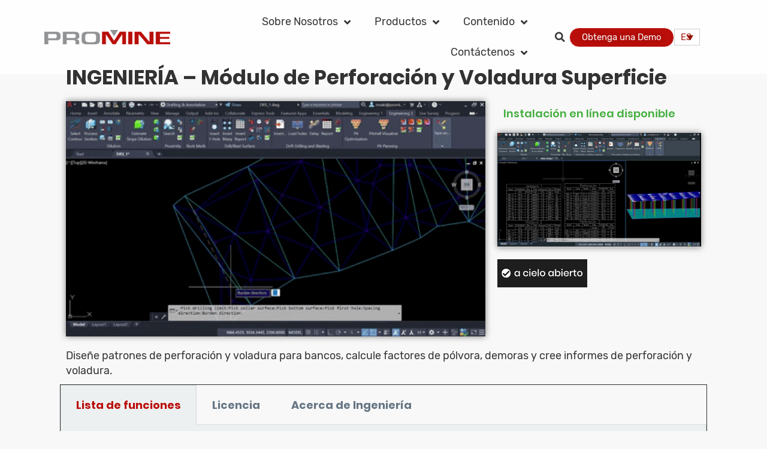

--- FILE ---
content_type: text/html; charset=UTF-8
request_url: https://www.promine.com/es/productos/ingenieria/modulo-de-perforacion-y-voladura-de-superficies/
body_size: 18910
content:
<!doctype html>
<html lang="es-ES">
<head>
	<meta charset="UTF-8">
	<meta name="viewport" content="width=device-width, initial-scale=1">
	<link rel="profile" href="https://gmpg.org/xfn/11">
	<meta name='robots' content='index, follow, max-image-preview:large, max-snippet:-1, max-video-preview:-1' />
	<style>img:is([sizes="auto" i], [sizes^="auto," i]) { contain-intrinsic-size: 3000px 1500px }</style>
	<link rel="alternate" hreflang="en" href="https://www.promine.com/products/engineering/drill-blast-surface-module/" />
<link rel="alternate" hreflang="fr" href="https://www.promine.com/fr/produits/ingenierie/module-de-forage-sautage-surface/" />
<link rel="alternate" hreflang="es" href="https://www.promine.com/es/productos/ingenieria/modulo-de-perforacion-y-voladura-de-superficies/" />
<link rel="alternate" hreflang="x-default" href="https://www.promine.com/products/engineering/drill-blast-surface-module/" />

<!-- Google Tag Manager by PYS -->
    <script data-cfasync="false" data-pagespeed-no-defer>
	    window.dataLayerPYS = window.dataLayerPYS || [];
	</script>
<!-- End Google Tag Manager by PYS -->
	<!-- This site is optimized with the Yoast SEO plugin v24.0 - https://yoast.com/wordpress/plugins/seo/ -->
	<title>Módulo de Perforación y Voladura de Superficies - Promine</title>
	<link rel="canonical" href="https://www.promine.com/es/productos/ingenieria/modulo-de-perforacion-y-voladura-de-superficies/" />
	<meta property="og:locale" content="es_ES" />
	<meta property="og:type" content="article" />
	<meta property="og:title" content="Módulo de Perforación y Voladura de Superficies - Promine" />
	<meta property="og:description" content="INGENIERÍA – Módulo de Perforación y Voladura Superficie Instalación en línea disponible Diseñe patrones de perforación y voladura para bancos, calcule factores de pólvora, demoras y cree informes de perforación y voladura. Lista de funciones Licencia Acerca de Ingeniería Lista de funciones   Inserte un taladro en el dibujo. Inserte agujeros especificando el espacio y [&hellip;]" />
	<meta property="og:url" content="https://www.promine.com/es/productos/ingenieria/modulo-de-perforacion-y-voladura-de-superficies/" />
	<meta property="og:site_name" content="Promine" />
	<meta property="article:publisher" content="https://www.facebook.com/promineinc/" />
	<meta property="article:modified_time" content="2023-06-05T19:04:24+00:00" />
	<meta property="og:image" content="https://ec2-98-83-212-146.compute-1.amazonaws.com/wp-content/uploads/2022/10/Engineering.png" />
	<meta property="og:image:width" content="92" />
	<meta property="og:image:height" content="92" />
	<meta property="og:image:type" content="image/png" />
	<meta name="twitter:card" content="summary_large_image" />
	<meta name="twitter:label1" content="Tiempo de lectura" />
	<meta name="twitter:data1" content="4 minutos" />
	<script type="application/ld+json" class="yoast-schema-graph">{"@context":"https://schema.org","@graph":[{"@type":"WebPage","@id":"https://www.promine.com/es/productos/ingenieria/modulo-de-perforacion-y-voladura-de-superficies/","url":"https://www.promine.com/es/productos/ingenieria/modulo-de-perforacion-y-voladura-de-superficies/","name":"Módulo de Perforación y Voladura de Superficies - Promine","isPartOf":{"@id":"https://www.promine.com/es/#website"},"primaryImageOfPage":{"@id":"https://www.promine.com/es/productos/ingenieria/modulo-de-perforacion-y-voladura-de-superficies/#primaryimage"},"image":{"@id":"https://www.promine.com/es/productos/ingenieria/modulo-de-perforacion-y-voladura-de-superficies/#primaryimage"},"thumbnailUrl":"https://www.promine.com/wp-content/uploads/2022/10/Engineering.png","datePublished":"2022-07-08T03:30:24+00:00","dateModified":"2023-06-05T19:04:24+00:00","breadcrumb":{"@id":"https://www.promine.com/es/productos/ingenieria/modulo-de-perforacion-y-voladura-de-superficies/#breadcrumb"},"inLanguage":"es","potentialAction":[{"@type":"ReadAction","target":["https://www.promine.com/es/productos/ingenieria/modulo-de-perforacion-y-voladura-de-superficies/"]}]},{"@type":"ImageObject","inLanguage":"es","@id":"https://www.promine.com/es/productos/ingenieria/modulo-de-perforacion-y-voladura-de-superficies/#primaryimage","url":"https://www.promine.com/wp-content/uploads/2022/10/Engineering.png","contentUrl":"https://www.promine.com/wp-content/uploads/2022/10/Engineering.png","width":92,"height":92,"caption":"Engineering"},{"@type":"BreadcrumbList","@id":"https://www.promine.com/es/productos/ingenieria/modulo-de-perforacion-y-voladura-de-superficies/#breadcrumb","itemListElement":[{"@type":"ListItem","position":1,"name":"Home","item":"https://ec2-98-83-212-146.compute-1.amazonaws.com/es/"},{"@type":"ListItem","position":2,"name":"Productos","item":"https://ec2-98-83-212-146.compute-1.amazonaws.com/es/productos/"},{"@type":"ListItem","position":3,"name":"Ingeniería","item":"https://www.promine.com/es/productos/ingenieria/"},{"@type":"ListItem","position":4,"name":"Módulo de Perforación y Voladura de Superficies"}]},{"@type":"WebSite","@id":"https://www.promine.com/es/#website","url":"https://www.promine.com/es/","name":"Promine","description":"Solutions for Everyday Mining","publisher":{"@id":"https://www.promine.com/es/#organization"},"potentialAction":[{"@type":"SearchAction","target":{"@type":"EntryPoint","urlTemplate":"https://www.promine.com/es/?s={search_term_string}"},"query-input":{"@type":"PropertyValueSpecification","valueRequired":true,"valueName":"search_term_string"}}],"inLanguage":"es"},{"@type":"Organization","@id":"https://www.promine.com/es/#organization","name":"Promine","url":"https://www.promine.com/es/","logo":{"@type":"ImageObject","inLanguage":"es","@id":"https://www.promine.com/es/#/schema/logo/image/","url":"https://www.promine.com/wp-content/uploads/2022/06/Promine_Solo_Original_PNG.png","contentUrl":"https://www.promine.com/wp-content/uploads/2022/06/Promine_Solo_Original_PNG.png","width":3576,"height":407,"caption":"Promine"},"image":{"@id":"https://www.promine.com/es/#/schema/logo/image/"},"sameAs":["https://www.facebook.com/promineinc/"]}]}</script>
	<!-- / Yoast SEO plugin. -->


<script type='application/javascript'  id='pys-version-script'>console.log('PixelYourSite Free version 11.1.5.2');</script>
<link rel="alternate" type="application/rss+xml" title="Promine &raquo; Feed" href="https://www.promine.com/es/feed/" />
<script>
window._wpemojiSettings = {"baseUrl":"https:\/\/s.w.org\/images\/core\/emoji\/15.0.3\/72x72\/","ext":".png","svgUrl":"https:\/\/s.w.org\/images\/core\/emoji\/15.0.3\/svg\/","svgExt":".svg","source":{"concatemoji":"https:\/\/www.promine.com\/wp-includes\/js\/wp-emoji-release.min.js?ver=6.7.4"}};
/*! This file is auto-generated */
!function(i,n){var o,s,e;function c(e){try{var t={supportTests:e,timestamp:(new Date).valueOf()};sessionStorage.setItem(o,JSON.stringify(t))}catch(e){}}function p(e,t,n){e.clearRect(0,0,e.canvas.width,e.canvas.height),e.fillText(t,0,0);var t=new Uint32Array(e.getImageData(0,0,e.canvas.width,e.canvas.height).data),r=(e.clearRect(0,0,e.canvas.width,e.canvas.height),e.fillText(n,0,0),new Uint32Array(e.getImageData(0,0,e.canvas.width,e.canvas.height).data));return t.every(function(e,t){return e===r[t]})}function u(e,t,n){switch(t){case"flag":return n(e,"\ud83c\udff3\ufe0f\u200d\u26a7\ufe0f","\ud83c\udff3\ufe0f\u200b\u26a7\ufe0f")?!1:!n(e,"\ud83c\uddfa\ud83c\uddf3","\ud83c\uddfa\u200b\ud83c\uddf3")&&!n(e,"\ud83c\udff4\udb40\udc67\udb40\udc62\udb40\udc65\udb40\udc6e\udb40\udc67\udb40\udc7f","\ud83c\udff4\u200b\udb40\udc67\u200b\udb40\udc62\u200b\udb40\udc65\u200b\udb40\udc6e\u200b\udb40\udc67\u200b\udb40\udc7f");case"emoji":return!n(e,"\ud83d\udc26\u200d\u2b1b","\ud83d\udc26\u200b\u2b1b")}return!1}function f(e,t,n){var r="undefined"!=typeof WorkerGlobalScope&&self instanceof WorkerGlobalScope?new OffscreenCanvas(300,150):i.createElement("canvas"),a=r.getContext("2d",{willReadFrequently:!0}),o=(a.textBaseline="top",a.font="600 32px Arial",{});return e.forEach(function(e){o[e]=t(a,e,n)}),o}function t(e){var t=i.createElement("script");t.src=e,t.defer=!0,i.head.appendChild(t)}"undefined"!=typeof Promise&&(o="wpEmojiSettingsSupports",s=["flag","emoji"],n.supports={everything:!0,everythingExceptFlag:!0},e=new Promise(function(e){i.addEventListener("DOMContentLoaded",e,{once:!0})}),new Promise(function(t){var n=function(){try{var e=JSON.parse(sessionStorage.getItem(o));if("object"==typeof e&&"number"==typeof e.timestamp&&(new Date).valueOf()<e.timestamp+604800&&"object"==typeof e.supportTests)return e.supportTests}catch(e){}return null}();if(!n){if("undefined"!=typeof Worker&&"undefined"!=typeof OffscreenCanvas&&"undefined"!=typeof URL&&URL.createObjectURL&&"undefined"!=typeof Blob)try{var e="postMessage("+f.toString()+"("+[JSON.stringify(s),u.toString(),p.toString()].join(",")+"));",r=new Blob([e],{type:"text/javascript"}),a=new Worker(URL.createObjectURL(r),{name:"wpTestEmojiSupports"});return void(a.onmessage=function(e){c(n=e.data),a.terminate(),t(n)})}catch(e){}c(n=f(s,u,p))}t(n)}).then(function(e){for(var t in e)n.supports[t]=e[t],n.supports.everything=n.supports.everything&&n.supports[t],"flag"!==t&&(n.supports.everythingExceptFlag=n.supports.everythingExceptFlag&&n.supports[t]);n.supports.everythingExceptFlag=n.supports.everythingExceptFlag&&!n.supports.flag,n.DOMReady=!1,n.readyCallback=function(){n.DOMReady=!0}}).then(function(){return e}).then(function(){var e;n.supports.everything||(n.readyCallback(),(e=n.source||{}).concatemoji?t(e.concatemoji):e.wpemoji&&e.twemoji&&(t(e.twemoji),t(e.wpemoji)))}))}((window,document),window._wpemojiSettings);
</script>
<link rel='stylesheet' id='formidable-css' href='https://www.promine.com/wp-content/plugins/formidable/css/formidableforms.css?ver=3261608' media='all' />
<style id='wp-emoji-styles-inline-css'>

	img.wp-smiley, img.emoji {
		display: inline !important;
		border: none !important;
		box-shadow: none !important;
		height: 1em !important;
		width: 1em !important;
		margin: 0 0.07em !important;
		vertical-align: -0.1em !important;
		background: none !important;
		padding: 0 !important;
	}
</style>
<style id='global-styles-inline-css'>
:root{--wp--preset--aspect-ratio--square: 1;--wp--preset--aspect-ratio--4-3: 4/3;--wp--preset--aspect-ratio--3-4: 3/4;--wp--preset--aspect-ratio--3-2: 3/2;--wp--preset--aspect-ratio--2-3: 2/3;--wp--preset--aspect-ratio--16-9: 16/9;--wp--preset--aspect-ratio--9-16: 9/16;--wp--preset--color--black: #000000;--wp--preset--color--cyan-bluish-gray: #abb8c3;--wp--preset--color--white: #ffffff;--wp--preset--color--pale-pink: #f78da7;--wp--preset--color--vivid-red: #cf2e2e;--wp--preset--color--luminous-vivid-orange: #ff6900;--wp--preset--color--luminous-vivid-amber: #fcb900;--wp--preset--color--light-green-cyan: #7bdcb5;--wp--preset--color--vivid-green-cyan: #00d084;--wp--preset--color--pale-cyan-blue: #8ed1fc;--wp--preset--color--vivid-cyan-blue: #0693e3;--wp--preset--color--vivid-purple: #9b51e0;--wp--preset--gradient--vivid-cyan-blue-to-vivid-purple: linear-gradient(135deg,rgba(6,147,227,1) 0%,rgb(155,81,224) 100%);--wp--preset--gradient--light-green-cyan-to-vivid-green-cyan: linear-gradient(135deg,rgb(122,220,180) 0%,rgb(0,208,130) 100%);--wp--preset--gradient--luminous-vivid-amber-to-luminous-vivid-orange: linear-gradient(135deg,rgba(252,185,0,1) 0%,rgba(255,105,0,1) 100%);--wp--preset--gradient--luminous-vivid-orange-to-vivid-red: linear-gradient(135deg,rgba(255,105,0,1) 0%,rgb(207,46,46) 100%);--wp--preset--gradient--very-light-gray-to-cyan-bluish-gray: linear-gradient(135deg,rgb(238,238,238) 0%,rgb(169,184,195) 100%);--wp--preset--gradient--cool-to-warm-spectrum: linear-gradient(135deg,rgb(74,234,220) 0%,rgb(151,120,209) 20%,rgb(207,42,186) 40%,rgb(238,44,130) 60%,rgb(251,105,98) 80%,rgb(254,248,76) 100%);--wp--preset--gradient--blush-light-purple: linear-gradient(135deg,rgb(255,206,236) 0%,rgb(152,150,240) 100%);--wp--preset--gradient--blush-bordeaux: linear-gradient(135deg,rgb(254,205,165) 0%,rgb(254,45,45) 50%,rgb(107,0,62) 100%);--wp--preset--gradient--luminous-dusk: linear-gradient(135deg,rgb(255,203,112) 0%,rgb(199,81,192) 50%,rgb(65,88,208) 100%);--wp--preset--gradient--pale-ocean: linear-gradient(135deg,rgb(255,245,203) 0%,rgb(182,227,212) 50%,rgb(51,167,181) 100%);--wp--preset--gradient--electric-grass: linear-gradient(135deg,rgb(202,248,128) 0%,rgb(113,206,126) 100%);--wp--preset--gradient--midnight: linear-gradient(135deg,rgb(2,3,129) 0%,rgb(40,116,252) 100%);--wp--preset--font-size--small: 13px;--wp--preset--font-size--medium: 20px;--wp--preset--font-size--large: 36px;--wp--preset--font-size--x-large: 42px;--wp--preset--spacing--20: 0.44rem;--wp--preset--spacing--30: 0.67rem;--wp--preset--spacing--40: 1rem;--wp--preset--spacing--50: 1.5rem;--wp--preset--spacing--60: 2.25rem;--wp--preset--spacing--70: 3.38rem;--wp--preset--spacing--80: 5.06rem;--wp--preset--shadow--natural: 6px 6px 9px rgba(0, 0, 0, 0.2);--wp--preset--shadow--deep: 12px 12px 50px rgba(0, 0, 0, 0.4);--wp--preset--shadow--sharp: 6px 6px 0px rgba(0, 0, 0, 0.2);--wp--preset--shadow--outlined: 6px 6px 0px -3px rgba(255, 255, 255, 1), 6px 6px rgba(0, 0, 0, 1);--wp--preset--shadow--crisp: 6px 6px 0px rgba(0, 0, 0, 1);}:root { --wp--style--global--content-size: 800px;--wp--style--global--wide-size: 1200px; }:where(body) { margin: 0; }.wp-site-blocks > .alignleft { float: left; margin-right: 2em; }.wp-site-blocks > .alignright { float: right; margin-left: 2em; }.wp-site-blocks > .aligncenter { justify-content: center; margin-left: auto; margin-right: auto; }:where(.wp-site-blocks) > * { margin-block-start: 24px; margin-block-end: 0; }:where(.wp-site-blocks) > :first-child { margin-block-start: 0; }:where(.wp-site-blocks) > :last-child { margin-block-end: 0; }:root { --wp--style--block-gap: 24px; }:root :where(.is-layout-flow) > :first-child{margin-block-start: 0;}:root :where(.is-layout-flow) > :last-child{margin-block-end: 0;}:root :where(.is-layout-flow) > *{margin-block-start: 24px;margin-block-end: 0;}:root :where(.is-layout-constrained) > :first-child{margin-block-start: 0;}:root :where(.is-layout-constrained) > :last-child{margin-block-end: 0;}:root :where(.is-layout-constrained) > *{margin-block-start: 24px;margin-block-end: 0;}:root :where(.is-layout-flex){gap: 24px;}:root :where(.is-layout-grid){gap: 24px;}.is-layout-flow > .alignleft{float: left;margin-inline-start: 0;margin-inline-end: 2em;}.is-layout-flow > .alignright{float: right;margin-inline-start: 2em;margin-inline-end: 0;}.is-layout-flow > .aligncenter{margin-left: auto !important;margin-right: auto !important;}.is-layout-constrained > .alignleft{float: left;margin-inline-start: 0;margin-inline-end: 2em;}.is-layout-constrained > .alignright{float: right;margin-inline-start: 2em;margin-inline-end: 0;}.is-layout-constrained > .aligncenter{margin-left: auto !important;margin-right: auto !important;}.is-layout-constrained > :where(:not(.alignleft):not(.alignright):not(.alignfull)){max-width: var(--wp--style--global--content-size);margin-left: auto !important;margin-right: auto !important;}.is-layout-constrained > .alignwide{max-width: var(--wp--style--global--wide-size);}body .is-layout-flex{display: flex;}.is-layout-flex{flex-wrap: wrap;align-items: center;}.is-layout-flex > :is(*, div){margin: 0;}body .is-layout-grid{display: grid;}.is-layout-grid > :is(*, div){margin: 0;}body{padding-top: 0px;padding-right: 0px;padding-bottom: 0px;padding-left: 0px;}a:where(:not(.wp-element-button)){text-decoration: underline;}:root :where(.wp-element-button, .wp-block-button__link){background-color: #32373c;border-width: 0;color: #fff;font-family: inherit;font-size: inherit;line-height: inherit;padding: calc(0.667em + 2px) calc(1.333em + 2px);text-decoration: none;}.has-black-color{color: var(--wp--preset--color--black) !important;}.has-cyan-bluish-gray-color{color: var(--wp--preset--color--cyan-bluish-gray) !important;}.has-white-color{color: var(--wp--preset--color--white) !important;}.has-pale-pink-color{color: var(--wp--preset--color--pale-pink) !important;}.has-vivid-red-color{color: var(--wp--preset--color--vivid-red) !important;}.has-luminous-vivid-orange-color{color: var(--wp--preset--color--luminous-vivid-orange) !important;}.has-luminous-vivid-amber-color{color: var(--wp--preset--color--luminous-vivid-amber) !important;}.has-light-green-cyan-color{color: var(--wp--preset--color--light-green-cyan) !important;}.has-vivid-green-cyan-color{color: var(--wp--preset--color--vivid-green-cyan) !important;}.has-pale-cyan-blue-color{color: var(--wp--preset--color--pale-cyan-blue) !important;}.has-vivid-cyan-blue-color{color: var(--wp--preset--color--vivid-cyan-blue) !important;}.has-vivid-purple-color{color: var(--wp--preset--color--vivid-purple) !important;}.has-black-background-color{background-color: var(--wp--preset--color--black) !important;}.has-cyan-bluish-gray-background-color{background-color: var(--wp--preset--color--cyan-bluish-gray) !important;}.has-white-background-color{background-color: var(--wp--preset--color--white) !important;}.has-pale-pink-background-color{background-color: var(--wp--preset--color--pale-pink) !important;}.has-vivid-red-background-color{background-color: var(--wp--preset--color--vivid-red) !important;}.has-luminous-vivid-orange-background-color{background-color: var(--wp--preset--color--luminous-vivid-orange) !important;}.has-luminous-vivid-amber-background-color{background-color: var(--wp--preset--color--luminous-vivid-amber) !important;}.has-light-green-cyan-background-color{background-color: var(--wp--preset--color--light-green-cyan) !important;}.has-vivid-green-cyan-background-color{background-color: var(--wp--preset--color--vivid-green-cyan) !important;}.has-pale-cyan-blue-background-color{background-color: var(--wp--preset--color--pale-cyan-blue) !important;}.has-vivid-cyan-blue-background-color{background-color: var(--wp--preset--color--vivid-cyan-blue) !important;}.has-vivid-purple-background-color{background-color: var(--wp--preset--color--vivid-purple) !important;}.has-black-border-color{border-color: var(--wp--preset--color--black) !important;}.has-cyan-bluish-gray-border-color{border-color: var(--wp--preset--color--cyan-bluish-gray) !important;}.has-white-border-color{border-color: var(--wp--preset--color--white) !important;}.has-pale-pink-border-color{border-color: var(--wp--preset--color--pale-pink) !important;}.has-vivid-red-border-color{border-color: var(--wp--preset--color--vivid-red) !important;}.has-luminous-vivid-orange-border-color{border-color: var(--wp--preset--color--luminous-vivid-orange) !important;}.has-luminous-vivid-amber-border-color{border-color: var(--wp--preset--color--luminous-vivid-amber) !important;}.has-light-green-cyan-border-color{border-color: var(--wp--preset--color--light-green-cyan) !important;}.has-vivid-green-cyan-border-color{border-color: var(--wp--preset--color--vivid-green-cyan) !important;}.has-pale-cyan-blue-border-color{border-color: var(--wp--preset--color--pale-cyan-blue) !important;}.has-vivid-cyan-blue-border-color{border-color: var(--wp--preset--color--vivid-cyan-blue) !important;}.has-vivid-purple-border-color{border-color: var(--wp--preset--color--vivid-purple) !important;}.has-vivid-cyan-blue-to-vivid-purple-gradient-background{background: var(--wp--preset--gradient--vivid-cyan-blue-to-vivid-purple) !important;}.has-light-green-cyan-to-vivid-green-cyan-gradient-background{background: var(--wp--preset--gradient--light-green-cyan-to-vivid-green-cyan) !important;}.has-luminous-vivid-amber-to-luminous-vivid-orange-gradient-background{background: var(--wp--preset--gradient--luminous-vivid-amber-to-luminous-vivid-orange) !important;}.has-luminous-vivid-orange-to-vivid-red-gradient-background{background: var(--wp--preset--gradient--luminous-vivid-orange-to-vivid-red) !important;}.has-very-light-gray-to-cyan-bluish-gray-gradient-background{background: var(--wp--preset--gradient--very-light-gray-to-cyan-bluish-gray) !important;}.has-cool-to-warm-spectrum-gradient-background{background: var(--wp--preset--gradient--cool-to-warm-spectrum) !important;}.has-blush-light-purple-gradient-background{background: var(--wp--preset--gradient--blush-light-purple) !important;}.has-blush-bordeaux-gradient-background{background: var(--wp--preset--gradient--blush-bordeaux) !important;}.has-luminous-dusk-gradient-background{background: var(--wp--preset--gradient--luminous-dusk) !important;}.has-pale-ocean-gradient-background{background: var(--wp--preset--gradient--pale-ocean) !important;}.has-electric-grass-gradient-background{background: var(--wp--preset--gradient--electric-grass) !important;}.has-midnight-gradient-background{background: var(--wp--preset--gradient--midnight) !important;}.has-small-font-size{font-size: var(--wp--preset--font-size--small) !important;}.has-medium-font-size{font-size: var(--wp--preset--font-size--medium) !important;}.has-large-font-size{font-size: var(--wp--preset--font-size--large) !important;}.has-x-large-font-size{font-size: var(--wp--preset--font-size--x-large) !important;}
:root :where(.wp-block-pullquote){font-size: 1.5em;line-height: 1.6;}
</style>
<link rel='stylesheet' id='wpml-legacy-dropdown-0-css' href='https://www.promine.com/wp-content/plugins/sitepress-multilingual-cms/templates/language-switchers/legacy-dropdown/style.min.css?ver=1' media='all' />
<style id='wpml-legacy-dropdown-0-inline-css'>
.wpml-ls-statics-shortcode_actions a, .wpml-ls-statics-shortcode_actions .wpml-ls-sub-menu a, .wpml-ls-statics-shortcode_actions .wpml-ls-sub-menu a:link, .wpml-ls-statics-shortcode_actions li:not(.wpml-ls-current-language) .wpml-ls-link, .wpml-ls-statics-shortcode_actions li:not(.wpml-ls-current-language) .wpml-ls-link:link {color:#657583;}.wpml-ls-statics-shortcode_actions .wpml-ls-sub-menu a:hover,.wpml-ls-statics-shortcode_actions .wpml-ls-sub-menu a:focus, .wpml-ls-statics-shortcode_actions .wpml-ls-sub-menu a:link:hover, .wpml-ls-statics-shortcode_actions .wpml-ls-sub-menu a:link:focus {color:#b90e0a;}.wpml-ls-statics-shortcode_actions .wpml-ls-current-language > a {color:#b90e0a;}.wpml-ls-statics-shortcode_actions .wpml-ls-current-language:hover>a, .wpml-ls-statics-shortcode_actions .wpml-ls-current-language>a:focus {color:#b90e0a;}
</style>
<link rel='stylesheet' id='wpml-menu-item-0-css' href='https://www.promine.com/wp-content/plugins/sitepress-multilingual-cms/templates/language-switchers/menu-item/style.min.css?ver=1' media='all' />
<style id='wpml-menu-item-0-inline-css'>
.wpml-ls-slot-202, .wpml-ls-slot-202 a, .wpml-ls-slot-202 a:visited{background-color:#ffffff;color:#657583;}.wpml-ls-slot-202:hover, .wpml-ls-slot-202:hover a, .wpml-ls-slot-202 a:hover{color:#b90e0a;background-color:#ffffff;}.wpml-ls-slot-202.wpml-ls-current-language, .wpml-ls-slot-202.wpml-ls-current-language a, .wpml-ls-slot-202.wpml-ls-current-language a:visited{color:#b90e0a;background-color:#ffffff;}.wpml-ls-slot-202.wpml-ls-current-language:hover, .wpml-ls-slot-202.wpml-ls-current-language:hover a, .wpml-ls-slot-202.wpml-ls-current-language a:hover{color:#b90e0a;background-color:#ffffff;}.wpml-ls-slot-202.wpml-ls-current-language .wpml-ls-slot-202, .wpml-ls-slot-202.wpml-ls-current-language .wpml-ls-slot-202 a, .wpml-ls-slot-202.wpml-ls-current-language .wpml-ls-slot-202 a:visited{background-color:#ffffff;color:#657583;}.wpml-ls-slot-202.wpml-ls-current-language .wpml-ls-slot-202:hover, .wpml-ls-slot-202.wpml-ls-current-language .wpml-ls-slot-202:hover a, .wpml-ls-slot-202.wpml-ls-current-language .wpml-ls-slot-202 a:hover {color:#b90e0a;background-color:#ffffff;}
.wpml-ls-slot-203, .wpml-ls-slot-203 a, .wpml-ls-slot-203 a:visited{color:#657583;}.wpml-ls-slot-203:hover, .wpml-ls-slot-203:hover a, .wpml-ls-slot-203 a:hover{color:#b90e0a;}.wpml-ls-slot-203.wpml-ls-current-language, .wpml-ls-slot-203.wpml-ls-current-language a, .wpml-ls-slot-203.wpml-ls-current-language a:visited{color:#b90e0a;}.wpml-ls-slot-203.wpml-ls-current-language:hover, .wpml-ls-slot-203.wpml-ls-current-language:hover a, .wpml-ls-slot-203.wpml-ls-current-language a:hover{color:#b90e0a;}.wpml-ls-slot-203.wpml-ls-current-language .wpml-ls-slot-203, .wpml-ls-slot-203.wpml-ls-current-language .wpml-ls-slot-203 a, .wpml-ls-slot-203.wpml-ls-current-language .wpml-ls-slot-203 a:visited{color:#657583;}.wpml-ls-slot-203.wpml-ls-current-language .wpml-ls-slot-203:hover, .wpml-ls-slot-203.wpml-ls-current-language .wpml-ls-slot-203:hover a, .wpml-ls-slot-203.wpml-ls-current-language .wpml-ls-slot-203 a:hover {color:#b90e0a;}
</style>
<link rel='stylesheet' id='cmplz-general-css' href='https://www.promine.com/wp-content/plugins/complianz-gdpr/assets/css/cookieblocker.min.css?ver=1732218930' media='all' />
<link rel='stylesheet' id='hello-elementor-css' href='https://www.promine.com/wp-content/themes/hello-elementor/style.min.css?ver=3.3.0' media='all' />
<link rel='stylesheet' id='hello-elementor-theme-style-css' href='https://www.promine.com/wp-content/themes/hello-elementor/theme.min.css?ver=3.3.0' media='all' />
<link rel='stylesheet' id='hello-elementor-header-footer-css' href='https://www.promine.com/wp-content/themes/hello-elementor/header-footer.min.css?ver=3.3.0' media='all' />
<link rel='stylesheet' id='elementor-frontend-css' href='https://www.promine.com/wp-content/plugins/elementor/assets/css/frontend.min.css?ver=3.28.1' media='all' />
<link rel='stylesheet' id='elementor-post-5-css' href='https://www.promine.com/wp-content/uploads/elementor/css/post-5.css?ver=1743009940' media='all' />
<link rel='stylesheet' id='widget-image-css' href='https://www.promine.com/wp-content/plugins/elementor/assets/css/widget-image.min.css?ver=3.28.1' media='all' />
<link rel='stylesheet' id='widget-nav-menu-css' href='https://www.promine.com/wp-content/plugins/pro-elements/assets/css/widget-nav-menu.min.css?ver=3.28.1' media='all' />
<link rel='stylesheet' id='widget-search-form-css' href='https://www.promine.com/wp-content/plugins/pro-elements/assets/css/widget-search-form.min.css?ver=3.28.1' media='all' />
<link rel='stylesheet' id='elementor-icons-shared-0-css' href='https://www.promine.com/wp-content/plugins/elementor/assets/lib/font-awesome/css/fontawesome.min.css?ver=5.15.3' media='all' />
<link rel='stylesheet' id='elementor-icons-fa-solid-css' href='https://www.promine.com/wp-content/plugins/elementor/assets/lib/font-awesome/css/solid.min.css?ver=5.15.3' media='all' />
<link rel='stylesheet' id='e-sticky-css' href='https://www.promine.com/wp-content/plugins/pro-elements/assets/css/modules/sticky.min.css?ver=3.28.1' media='all' />
<link rel='stylesheet' id='e-animation-shrink-css' href='https://www.promine.com/wp-content/plugins/elementor/assets/lib/animations/styles/e-animation-shrink.min.css?ver=3.28.1' media='all' />
<link rel='stylesheet' id='widget-social-icons-css' href='https://www.promine.com/wp-content/plugins/elementor/assets/css/widget-social-icons.min.css?ver=3.28.1' media='all' />
<link rel='stylesheet' id='e-apple-webkit-css' href='https://www.promine.com/wp-content/plugins/elementor/assets/css/conditionals/apple-webkit.min.css?ver=3.28.1' media='all' />
<link rel='stylesheet' id='widget-heading-css' href='https://www.promine.com/wp-content/plugins/elementor/assets/css/widget-heading.min.css?ver=3.28.1' media='all' />
<link rel='stylesheet' id='widget-divider-css' href='https://www.promine.com/wp-content/plugins/elementor/assets/css/widget-divider.min.css?ver=3.28.1' media='all' />
<link rel='stylesheet' id='widget-spacer-css' href='https://www.promine.com/wp-content/plugins/elementor/assets/css/widget-spacer.min.css?ver=3.28.1' media='all' />
<link rel='stylesheet' id='elementor-icons-css' href='https://www.promine.com/wp-content/plugins/elementor/assets/lib/eicons/css/elementor-icons.min.css?ver=5.36.0' media='all' />
<link rel='stylesheet' id='e-animation-pulse-css' href='https://www.promine.com/wp-content/plugins/elementor/assets/lib/animations/styles/e-animation-pulse.min.css?ver=3.28.1' media='all' />
<link rel='stylesheet' id='widget-icon-box-css' href='https://www.promine.com/wp-content/plugins/elementor/assets/css/widget-icon-box.min.css?ver=3.28.1' media='all' />
<link rel='stylesheet' id='widget-tabs-css' href='https://www.promine.com/wp-content/plugins/elementor/assets/css/widget-tabs.min.css?ver=3.28.1' media='all' />
<link rel='stylesheet' id='elementor-post-3754-css' href='https://www.promine.com/wp-content/uploads/elementor/css/post-3754.css?ver=1743317469' media='all' />
<link rel='stylesheet' id='elementor-post-4808-css' href='https://www.promine.com/wp-content/uploads/elementor/css/post-4808.css?ver=1746028705' media='all' />
<link rel='stylesheet' id='elementor-post-4831-css' href='https://www.promine.com/wp-content/uploads/elementor/css/post-4831.css?ver=1746035292' media='all' />
<link rel='stylesheet' id='elementor-icons-fa-brands-css' href='https://www.promine.com/wp-content/plugins/elementor/assets/lib/font-awesome/css/brands.min.css?ver=5.15.3' media='all' />
<script id="wpml-cookie-js-extra">
var wpml_cookies = {"wp-wpml_current_language":{"value":"es","expires":1,"path":"\/"}};
var wpml_cookies = {"wp-wpml_current_language":{"value":"es","expires":1,"path":"\/"}};
</script>
<script src="https://www.promine.com/wp-content/plugins/sitepress-multilingual-cms/res/js/cookies/language-cookie.js?ver=474000" id="wpml-cookie-js" defer data-wp-strategy="defer"></script>
<script id="jquery-core-js-extra">
var pysFacebookRest = {"restApiUrl":"https:\/\/www.promine.com\/es\/wp-json\/pys-facebook\/v1\/event","debug":""};
</script>
<script src="https://www.promine.com/wp-includes/js/jquery/jquery.min.js?ver=3.7.1" id="jquery-core-js"></script>
<script src="https://www.promine.com/wp-includes/js/jquery/jquery-migrate.min.js?ver=3.4.1" id="jquery-migrate-js"></script>
<script src="https://www.promine.com/wp-content/plugins/sitepress-multilingual-cms/templates/language-switchers/legacy-dropdown/script.min.js?ver=1" id="wpml-legacy-dropdown-0-js"></script>
<script src="https://www.promine.com/wp-content/plugins/pixelyoursite/dist/scripts/jquery.bind-first-0.2.3.min.js?ver=0.2.3" id="jquery-bind-first-js"></script>
<script src="https://www.promine.com/wp-content/plugins/pixelyoursite/dist/scripts/js.cookie-2.1.3.min.js?ver=2.1.3" id="js-cookie-pys-js"></script>
<script src="https://www.promine.com/wp-content/plugins/pixelyoursite/dist/scripts/tld.min.js?ver=2.3.1" id="js-tld-js"></script>
<script id="pys-js-extra">
var pysOptions = {"staticEvents":{"facebook":{"init_event":[{"delay":0,"type":"static","ajaxFire":false,"name":"PageView","pixelIds":["575283547157473"],"eventID":"77e83434-0d81-4fe2-a5d0-d2f2ddc7d160","params":{"page_title":"M\u00f3dulo de Perforaci\u00f3n y Voladura de Superficies","post_type":"page","post_id":3754,"plugin":"PixelYourSite","user_role":"guest","event_url":"www.promine.com\/es\/productos\/ingenieria\/modulo-de-perforacion-y-voladura-de-superficies\/"},"e_id":"init_event","ids":[],"hasTimeWindow":false,"timeWindow":0,"woo_order":"","edd_order":""}]}},"dynamicEvents":[],"triggerEvents":[],"triggerEventTypes":[],"facebook":{"pixelIds":["575283547157473"],"advancedMatching":[],"advancedMatchingEnabled":true,"removeMetadata":false,"wooVariableAsSimple":false,"serverApiEnabled":true,"wooCRSendFromServer":false,"send_external_id":null,"enabled_medical":false,"do_not_track_medical_param":["event_url","post_title","page_title","landing_page","content_name","categories","category_name","tags"],"meta_ldu":false},"ga":{"trackingIds":["243561445"],"commentEventEnabled":true,"downloadEnabled":true,"formEventEnabled":true,"crossDomainEnabled":false,"crossDomainAcceptIncoming":false,"crossDomainDomains":[],"isDebugEnabled":[],"serverContainerUrls":{"243561445":{"enable_server_container":"","server_container_url":"","transport_url":""}},"additionalConfig":{"243561445":{"first_party_collection":true}},"disableAdvertisingFeatures":false,"disableAdvertisingPersonalization":false,"wooVariableAsSimple":true,"custom_page_view_event":false},"debug":"","siteUrl":"https:\/\/www.promine.com","ajaxUrl":"https:\/\/www.promine.com\/wp-admin\/admin-ajax.php","ajax_event":"ac8f8a35af","enable_remove_download_url_param":"1","cookie_duration":"7","last_visit_duration":"60","enable_success_send_form":"","ajaxForServerEvent":"1","ajaxForServerStaticEvent":"1","useSendBeacon":"1","send_external_id":"1","external_id_expire":"180","track_cookie_for_subdomains":"1","google_consent_mode":"1","gdpr":{"ajax_enabled":false,"all_disabled_by_api":false,"facebook_disabled_by_api":false,"analytics_disabled_by_api":false,"google_ads_disabled_by_api":false,"pinterest_disabled_by_api":false,"bing_disabled_by_api":false,"reddit_disabled_by_api":false,"externalID_disabled_by_api":false,"facebook_prior_consent_enabled":true,"analytics_prior_consent_enabled":true,"google_ads_prior_consent_enabled":null,"pinterest_prior_consent_enabled":true,"bing_prior_consent_enabled":true,"cookiebot_integration_enabled":false,"cookiebot_facebook_consent_category":"marketing","cookiebot_analytics_consent_category":"statistics","cookiebot_tiktok_consent_category":"marketing","cookiebot_google_ads_consent_category":"marketing","cookiebot_pinterest_consent_category":"marketing","cookiebot_bing_consent_category":"marketing","consent_magic_integration_enabled":false,"real_cookie_banner_integration_enabled":false,"cookie_notice_integration_enabled":false,"cookie_law_info_integration_enabled":false,"analytics_storage":{"enabled":true,"value":"granted","filter":false},"ad_storage":{"enabled":true,"value":"granted","filter":false},"ad_user_data":{"enabled":true,"value":"granted","filter":false},"ad_personalization":{"enabled":true,"value":"granted","filter":false}},"cookie":{"disabled_all_cookie":false,"disabled_start_session_cookie":false,"disabled_advanced_form_data_cookie":false,"disabled_landing_page_cookie":false,"disabled_first_visit_cookie":false,"disabled_trafficsource_cookie":false,"disabled_utmTerms_cookie":false,"disabled_utmId_cookie":false},"tracking_analytics":{"TrafficSource":"direct","TrafficLanding":"undefined","TrafficUtms":[],"TrafficUtmsId":[]},"GATags":{"ga_datalayer_type":"default","ga_datalayer_name":"dataLayerPYS"},"woo":{"enabled":false},"edd":{"enabled":false},"cache_bypass":"1769128003"};
</script>
<script src="https://www.promine.com/wp-content/plugins/pixelyoursite/dist/scripts/public.js?ver=11.1.5.2" id="pys-js"></script>
<link rel="https://api.w.org/" href="https://www.promine.com/es/wp-json/" /><link rel="alternate" title="JSON" type="application/json" href="https://www.promine.com/es/wp-json/wp/v2/pages/3754" /><link rel="EditURI" type="application/rsd+xml" title="RSD" href="https://www.promine.com/xmlrpc.php?rsd" />
<meta name="generator" content="WordPress 6.7.4" />
<link rel='shortlink' href='https://www.promine.com/es/?p=3754' />
<link rel="alternate" title="oEmbed (JSON)" type="application/json+oembed" href="https://www.promine.com/es/wp-json/oembed/1.0/embed?url=https%3A%2F%2Fwww.promine.com%2Fes%2Fproductos%2Fingenieria%2Fmodulo-de-perforacion-y-voladura-de-superficies%2F" />
<link rel="alternate" title="oEmbed (XML)" type="text/xml+oembed" href="https://www.promine.com/es/wp-json/oembed/1.0/embed?url=https%3A%2F%2Fwww.promine.com%2Fes%2Fproductos%2Fingenieria%2Fmodulo-de-perforacion-y-voladura-de-superficies%2F&#038;format=xml" />
<meta name="generator" content="WPML ver:4.7.4 stt:1,4,2;" />
<meta name="facebook-domain-verification" content="zpmi784zv0riaanksusnq9nz2i082f" /><script>document.documentElement.className += " js";</script>
<meta name="generator" content="Elementor 3.28.1; features: additional_custom_breakpoints, e_local_google_fonts; settings: css_print_method-external, google_font-enabled, font_display-auto">
			<style>
				.e-con.e-parent:nth-of-type(n+4):not(.e-lazyloaded):not(.e-no-lazyload),
				.e-con.e-parent:nth-of-type(n+4):not(.e-lazyloaded):not(.e-no-lazyload) * {
					background-image: none !important;
				}
				@media screen and (max-height: 1024px) {
					.e-con.e-parent:nth-of-type(n+3):not(.e-lazyloaded):not(.e-no-lazyload),
					.e-con.e-parent:nth-of-type(n+3):not(.e-lazyloaded):not(.e-no-lazyload) * {
						background-image: none !important;
					}
				}
				@media screen and (max-height: 640px) {
					.e-con.e-parent:nth-of-type(n+2):not(.e-lazyloaded):not(.e-no-lazyload),
					.e-con.e-parent:nth-of-type(n+2):not(.e-lazyloaded):not(.e-no-lazyload) * {
						background-image: none !important;
					}
				}
			</style>
						<meta name="theme-color" content="#F8F8F8">
			<link rel="icon" href="https://www.promine.com/wp-content/uploads/2022/06/Promines-Fav-icon-150x150.png" sizes="32x32" />
<link rel="icon" href="https://www.promine.com/wp-content/uploads/2022/06/Promines-Fav-icon-300x300.png" sizes="192x192" />
<link rel="apple-touch-icon" href="https://www.promine.com/wp-content/uploads/2022/06/Promines-Fav-icon-300x300.png" />
<meta name="msapplication-TileImage" content="https://www.promine.com/wp-content/uploads/2022/06/Promines-Fav-icon-300x300.png" />
		<style id="wp-custom-css">
			.wpml-ls-legacy-list-horizontal li{display:inline;padding-right:10px;}
.wpml-ls-legacy-list-horizontal {
    text-align: center;
}
.wpml-ls-legacy-list-horizontal ul {padding:0px;}		</style>
		</head>
<body class="page-template-default page page-id-3754 page-child parent-pageid-3161 wp-custom-logo wp-embed-responsive theme-default elementor-default elementor-template-full-width elementor-kit-5 elementor-page elementor-page-3754">


<a class="skip-link screen-reader-text" href="#content">Ir al contenido</a>

		<div data-elementor-type="header" data-elementor-id="4808" class="elementor elementor-4808 elementor-69 elementor-location-header" data-elementor-post-type="elementor_library">
			<div class="elementor-element elementor-element-2402afb e-flex e-con-boxed e-con e-parent" data-id="2402afb" data-element_type="container" data-settings="{&quot;background_background&quot;:&quot;classic&quot;,&quot;sticky&quot;:&quot;top&quot;,&quot;sticky_on&quot;:[&quot;desktop&quot;,&quot;tablet&quot;,&quot;mobile&quot;],&quot;sticky_offset&quot;:0,&quot;sticky_effects_offset&quot;:0,&quot;sticky_anchor_link_offset&quot;:0}">
					<div class="e-con-inner">
		<div class="elementor-element elementor-element-002618c e-con-full e-flex e-con e-child" data-id="002618c" data-element_type="container">
				<div class="elementor-element elementor-element-c959c83 elementor-widget elementor-widget-image" data-id="c959c83" data-element_type="widget" data-widget_type="image.default">
				<div class="elementor-widget-container">
																<a href="https://www.promine.com/es/">
							<img width="800" height="91" src="https://www.promine.com/wp-content/uploads/2022/06/Promine_Solo_Original_PNG-1024x117.png" class="attachment-large size-large wp-image-6619" alt="Promine&#039;s logo - Promine image" srcset="https://www.promine.com/wp-content/uploads/2022/06/Promine_Solo_Original_PNG-1024x117.png 1024w, https://www.promine.com/wp-content/uploads/2022/06/Promine_Solo_Original_PNG-300x34.png 300w, https://www.promine.com/wp-content/uploads/2022/06/Promine_Solo_Original_PNG-768x87.png 768w, https://www.promine.com/wp-content/uploads/2022/06/Promine_Solo_Original_PNG-1536x175.png 1536w, https://www.promine.com/wp-content/uploads/2022/06/Promine_Solo_Original_PNG-2048x233.png 2048w" sizes="(max-width: 800px) 100vw, 800px" />								</a>
															</div>
				</div>
				</div>
		<div class="elementor-element elementor-element-e0811a3 e-con-full e-flex e-con e-child" data-id="e0811a3" data-element_type="container">
				<div class="elementor-element elementor-element-df1fba9 elementor-nav-menu__align-end elementor-nav-menu--dropdown-tablet elementor-nav-menu__text-align-aside elementor-nav-menu--toggle elementor-nav-menu--burger elementor-widget elementor-widget-nav-menu" data-id="df1fba9" data-element_type="widget" data-settings="{&quot;submenu_icon&quot;:{&quot;value&quot;:&quot;&lt;i class=\&quot;fas fa-angle-down\&quot;&gt;&lt;\/i&gt;&quot;,&quot;library&quot;:&quot;fa-solid&quot;},&quot;layout&quot;:&quot;horizontal&quot;,&quot;toggle&quot;:&quot;burger&quot;}" data-widget_type="nav-menu.default">
				<div class="elementor-widget-container">
								<nav aria-label="Menu" class="elementor-nav-menu--main elementor-nav-menu__container elementor-nav-menu--layout-horizontal e--pointer-underline e--animation-fade">
				<ul id="menu-1-df1fba9" class="elementor-nav-menu"><li class="menu-item menu-item-type-post_type menu-item-object-page menu-item-has-children menu-item-18304"><a href="https://www.promine.com/es/sobre-nosotros/" class="elementor-item">Sobre Nosotros</a>
<ul class="sub-menu elementor-nav-menu--dropdown">
	<li class="menu-item menu-item-type-post_type menu-item-object-page menu-item-18305"><a href="https://www.promine.com/es/sobre-nosotros/academica/" class="elementor-sub-item">Académica</a></li>
	<li class="menu-item menu-item-type-post_type menu-item-object-page menu-item-18306"><a href="https://www.promine.com/es/sobre-nosotros/alianzas-comerciales/" class="elementor-sub-item">Alianzas Comerciales</a></li>
	<li class="menu-item menu-item-type-post_type menu-item-object-page menu-item-18309"><a href="https://www.promine.com/es/sobre-nosotros/carreras/" class="elementor-sub-item">Carreras</a></li>
	<li class="menu-item menu-item-type-post_type menu-item-object-page menu-item-has-children menu-item-18307"><a href="https://www.promine.com/es/sobre-nosotros/preguntas-frecuentes/" class="elementor-sub-item">Preguntas Frecuentes</a>
	<ul class="sub-menu elementor-nav-menu--dropdown">
		<li class="menu-item menu-item-type-post_type menu-item-object-page menu-item-18310"><a rel="privacy-policy" href="https://www.promine.com/es/sobre-nosotros/preguntas-frecuentes/terminos-de-servicio/" class="elementor-sub-item">Términos de Servicio</a></li>
	</ul>
</li>
</ul>
</li>
<li class="menu-item menu-item-type-post_type menu-item-object-page current-page-ancestor menu-item-has-children menu-item-18311"><a href="https://www.promine.com/es/productos/" class="elementor-item">Productos</a>
<ul class="sub-menu elementor-nav-menu--dropdown">
	<li class="menu-item menu-item-type-post_type menu-item-object-page menu-item-18312"><a href="https://www.promine.com/es/productos/gestion-de-proyectos/" class="elementor-sub-item">Gestión de Proyectos</a></li>
	<li class="menu-item menu-item-type-post_type menu-item-object-page menu-item-18313"><a href="https://www.promine.com/es/productos/modelizacion/" class="elementor-sub-item">Modelización</a></li>
	<li class="menu-item menu-item-type-post_type menu-item-object-page current-page-ancestor menu-item-18314"><a href="https://www.promine.com/es/productos/ingenieria/" class="elementor-sub-item">Ingeniería</a></li>
	<li class="menu-item menu-item-type-post_type menu-item-object-page menu-item-18315"><a href="https://www.promine.com/es/productos/topografia/" class="elementor-sub-item">Topografía</a></li>
	<li class="menu-item menu-item-type-post_type menu-item-object-page menu-item-18321"><a href="https://www.promine.com/es/productos/proviz/" class="elementor-sub-item">Nube de Puntos</a></li>
	<li class="menu-item menu-item-type-post_type menu-item-object-page menu-item-has-children menu-item-18320"><a href="https://www.promine.com/es/productos/progeox/" class="elementor-sub-item">Geología</a>
	<ul class="sub-menu elementor-nav-menu--dropdown">
		<li class="menu-item menu-item-type-post_type menu-item-object-page menu-item-18322"><a href="https://www.promine.com/es/productos/progeox/progeox-cad/" class="elementor-sub-item">Progeox CAD</a></li>
		<li class="menu-item menu-item-type-post_type menu-item-object-page menu-item-18323"><a href="https://www.promine.com/es/productos/progeox/progeox-app/" class="elementor-sub-item">Progeox App</a></li>
	</ul>
</li>
	<li class="menu-item menu-item-type-post_type menu-item-object-page menu-item-22121"><a href="https://www.promine.com/es/productos/minebook/" class="elementor-sub-item">Minebook</a></li>
</ul>
</li>
<li class="menu-item menu-item-type-post_type menu-item-object-page menu-item-has-children menu-item-18326"><a href="https://www.promine.com/es/contenido/" class="elementor-item">Contenido</a>
<ul class="sub-menu elementor-nav-menu--dropdown">
	<li class="menu-item menu-item-type-post_type menu-item-object-page menu-item-18329"><a href="https://www.promine.com/es/contenido/blogs/" class="elementor-sub-item">Blogs</a></li>
	<li class="menu-item menu-item-type-post_type menu-item-object-page menu-item-18330"><a href="https://www.promine.com/es/contenido/new-developments/" class="elementor-sub-item">Nuevos Desarrollos</a></li>
	<li class="menu-item menu-item-type-post_type menu-item-object-page menu-item-20453"><a href="https://www.promine.com/es/contenido/eventos-en-vivo/" class="elementor-sub-item">Eventos en Vivo</a></li>
</ul>
</li>
<li class="menu-item menu-item-type-post_type menu-item-object-page menu-item-has-children menu-item-18331"><a href="https://www.promine.com/es/contactenos/" class="elementor-item">Contáctenos</a>
<ul class="sub-menu elementor-nav-menu--dropdown">
	<li class="menu-item menu-item-type-post_type menu-item-object-page menu-item-18333"><a href="https://www.promine.com/es/contactenos/soporte/" class="elementor-sub-item">Soporte</a></li>
	<li class="menu-item menu-item-type-post_type menu-item-object-page menu-item-20916"><a href="https://www.promine.com/es/contactenos/contactese-con-ventas/" class="elementor-sub-item">Contáctese con Ventas</a></li>
</ul>
</li>
</ul>			</nav>
					<div class="elementor-menu-toggle" role="button" tabindex="0" aria-label="Menu Toggle" aria-expanded="false">
			<i aria-hidden="true" role="presentation" class="elementor-menu-toggle__icon--open eicon-menu-bar"></i><i aria-hidden="true" role="presentation" class="elementor-menu-toggle__icon--close eicon-close"></i>		</div>
					<nav class="elementor-nav-menu--dropdown elementor-nav-menu__container" aria-hidden="true">
				<ul id="menu-2-df1fba9" class="elementor-nav-menu"><li class="menu-item menu-item-type-post_type menu-item-object-page menu-item-has-children menu-item-18304"><a href="https://www.promine.com/es/sobre-nosotros/" class="elementor-item" tabindex="-1">Sobre Nosotros</a>
<ul class="sub-menu elementor-nav-menu--dropdown">
	<li class="menu-item menu-item-type-post_type menu-item-object-page menu-item-18305"><a href="https://www.promine.com/es/sobre-nosotros/academica/" class="elementor-sub-item" tabindex="-1">Académica</a></li>
	<li class="menu-item menu-item-type-post_type menu-item-object-page menu-item-18306"><a href="https://www.promine.com/es/sobre-nosotros/alianzas-comerciales/" class="elementor-sub-item" tabindex="-1">Alianzas Comerciales</a></li>
	<li class="menu-item menu-item-type-post_type menu-item-object-page menu-item-18309"><a href="https://www.promine.com/es/sobre-nosotros/carreras/" class="elementor-sub-item" tabindex="-1">Carreras</a></li>
	<li class="menu-item menu-item-type-post_type menu-item-object-page menu-item-has-children menu-item-18307"><a href="https://www.promine.com/es/sobre-nosotros/preguntas-frecuentes/" class="elementor-sub-item" tabindex="-1">Preguntas Frecuentes</a>
	<ul class="sub-menu elementor-nav-menu--dropdown">
		<li class="menu-item menu-item-type-post_type menu-item-object-page menu-item-18310"><a rel="privacy-policy" href="https://www.promine.com/es/sobre-nosotros/preguntas-frecuentes/terminos-de-servicio/" class="elementor-sub-item" tabindex="-1">Términos de Servicio</a></li>
	</ul>
</li>
</ul>
</li>
<li class="menu-item menu-item-type-post_type menu-item-object-page current-page-ancestor menu-item-has-children menu-item-18311"><a href="https://www.promine.com/es/productos/" class="elementor-item" tabindex="-1">Productos</a>
<ul class="sub-menu elementor-nav-menu--dropdown">
	<li class="menu-item menu-item-type-post_type menu-item-object-page menu-item-18312"><a href="https://www.promine.com/es/productos/gestion-de-proyectos/" class="elementor-sub-item" tabindex="-1">Gestión de Proyectos</a></li>
	<li class="menu-item menu-item-type-post_type menu-item-object-page menu-item-18313"><a href="https://www.promine.com/es/productos/modelizacion/" class="elementor-sub-item" tabindex="-1">Modelización</a></li>
	<li class="menu-item menu-item-type-post_type menu-item-object-page current-page-ancestor menu-item-18314"><a href="https://www.promine.com/es/productos/ingenieria/" class="elementor-sub-item" tabindex="-1">Ingeniería</a></li>
	<li class="menu-item menu-item-type-post_type menu-item-object-page menu-item-18315"><a href="https://www.promine.com/es/productos/topografia/" class="elementor-sub-item" tabindex="-1">Topografía</a></li>
	<li class="menu-item menu-item-type-post_type menu-item-object-page menu-item-18321"><a href="https://www.promine.com/es/productos/proviz/" class="elementor-sub-item" tabindex="-1">Nube de Puntos</a></li>
	<li class="menu-item menu-item-type-post_type menu-item-object-page menu-item-has-children menu-item-18320"><a href="https://www.promine.com/es/productos/progeox/" class="elementor-sub-item" tabindex="-1">Geología</a>
	<ul class="sub-menu elementor-nav-menu--dropdown">
		<li class="menu-item menu-item-type-post_type menu-item-object-page menu-item-18322"><a href="https://www.promine.com/es/productos/progeox/progeox-cad/" class="elementor-sub-item" tabindex="-1">Progeox CAD</a></li>
		<li class="menu-item menu-item-type-post_type menu-item-object-page menu-item-18323"><a href="https://www.promine.com/es/productos/progeox/progeox-app/" class="elementor-sub-item" tabindex="-1">Progeox App</a></li>
	</ul>
</li>
	<li class="menu-item menu-item-type-post_type menu-item-object-page menu-item-22121"><a href="https://www.promine.com/es/productos/minebook/" class="elementor-sub-item" tabindex="-1">Minebook</a></li>
</ul>
</li>
<li class="menu-item menu-item-type-post_type menu-item-object-page menu-item-has-children menu-item-18326"><a href="https://www.promine.com/es/contenido/" class="elementor-item" tabindex="-1">Contenido</a>
<ul class="sub-menu elementor-nav-menu--dropdown">
	<li class="menu-item menu-item-type-post_type menu-item-object-page menu-item-18329"><a href="https://www.promine.com/es/contenido/blogs/" class="elementor-sub-item" tabindex="-1">Blogs</a></li>
	<li class="menu-item menu-item-type-post_type menu-item-object-page menu-item-18330"><a href="https://www.promine.com/es/contenido/new-developments/" class="elementor-sub-item" tabindex="-1">Nuevos Desarrollos</a></li>
	<li class="menu-item menu-item-type-post_type menu-item-object-page menu-item-20453"><a href="https://www.promine.com/es/contenido/eventos-en-vivo/" class="elementor-sub-item" tabindex="-1">Eventos en Vivo</a></li>
</ul>
</li>
<li class="menu-item menu-item-type-post_type menu-item-object-page menu-item-has-children menu-item-18331"><a href="https://www.promine.com/es/contactenos/" class="elementor-item" tabindex="-1">Contáctenos</a>
<ul class="sub-menu elementor-nav-menu--dropdown">
	<li class="menu-item menu-item-type-post_type menu-item-object-page menu-item-18333"><a href="https://www.promine.com/es/contactenos/soporte/" class="elementor-sub-item" tabindex="-1">Soporte</a></li>
	<li class="menu-item menu-item-type-post_type menu-item-object-page menu-item-20916"><a href="https://www.promine.com/es/contactenos/contactese-con-ventas/" class="elementor-sub-item" tabindex="-1">Contáctese con Ventas</a></li>
</ul>
</li>
</ul>			</nav>
						</div>
				</div>
				</div>
		<div class="elementor-element elementor-element-b509687 e-con-full e-flex e-con e-child" data-id="b509687" data-element_type="container">
				<div class="elementor-element elementor-element-2a22241 elementor-search-form--skin-full_screen elementor-widget elementor-widget-search-form" data-id="2a22241" data-element_type="widget" data-settings="{&quot;skin&quot;:&quot;full_screen&quot;}" data-widget_type="search-form.default">
				<div class="elementor-widget-container">
							<search role="search">
			<form class="elementor-search-form" action="https://www.promine.com/es/" method="get">
												<div class="elementor-search-form__toggle" role="button" tabindex="0" aria-label="Search">
					<i aria-hidden="true" class="fas fa-search"></i>				</div>
								<div class="elementor-search-form__container">
					<label class="elementor-screen-only" for="elementor-search-form-2a22241">Search</label>

					
					<input id="elementor-search-form-2a22241" placeholder="Buscar..." class="elementor-search-form__input" type="search" name="s" value="">
					<input type='hidden' name='lang' value='es' />
					
										<div class="dialog-lightbox-close-button dialog-close-button" role="button" tabindex="0" aria-label="Close this search box.">
						<i aria-hidden="true" class="eicon-close"></i>					</div>
									</div>
			</form>
		</search>
						</div>
				</div>
				<div class="elementor-element elementor-element-b5fec56 elementor-widget elementor-widget-button" data-id="b5fec56" data-element_type="widget" data-widget_type="button.default">
				<div class="elementor-widget-container">
									<div class="elementor-button-wrapper">
					<a class="elementor-button elementor-button-link elementor-size-sm" href="https://www.promine.com/es/obtenga-una-demo/">
						<span class="elementor-button-content-wrapper">
									<span class="elementor-button-text">Obtenga una Demo</span>
					</span>
					</a>
				</div>
								</div>
				</div>
				<div class="elementor-element elementor-element-58c09f4 elementor-widget__width-initial elementor-widget elementor-widget-wpml-language-switcher" data-id="58c09f4" data-element_type="widget" data-widget_type="wpml-language-switcher.default">
				<div class="elementor-widget-container">
					<div class="wpml-elementor-ls">
<div
	 class="wpml-ls-statics-shortcode_actions wpml-ls wpml-ls-legacy-dropdown js-wpml-ls-legacy-dropdown">
	<ul>

		<li tabindex="0" class="wpml-ls-slot-shortcode_actions wpml-ls-item wpml-ls-item-es wpml-ls-current-language wpml-ls-last-item wpml-ls-item-legacy-dropdown">
			<a href="#" class="js-wpml-ls-item-toggle wpml-ls-item-toggle">
                <span class="wpml-ls-native">ES</span></a>

			<ul class="wpml-ls-sub-menu">
				
					<li class="wpml-ls-slot-shortcode_actions wpml-ls-item wpml-ls-item-en wpml-ls-first-item">
						<a href="https://www.promine.com/products/engineering/drill-blast-surface-module/" class="wpml-ls-link">
                            <span class="wpml-ls-display">EN</span></a>
					</li>

				
					<li class="wpml-ls-slot-shortcode_actions wpml-ls-item wpml-ls-item-fr">
						<a href="https://www.promine.com/fr/produits/ingenierie/module-de-forage-sautage-surface/" class="wpml-ls-link">
                            <span class="wpml-ls-display">FR</span></a>
					</li>

							</ul>

		</li>

	</ul>
</div>
</div>				</div>
				</div>
				</div>
					</div>
				</div>
				</div>
				<div data-elementor-type="wp-page" data-elementor-id="3754" class="elementor elementor-3754 elementor-1288" data-elementor-post-type="page">
						<section class="elementor-section elementor-top-section elementor-element elementor-element-6872d1e1 elementor-section-boxed elementor-section-height-default elementor-section-height-default" data-id="6872d1e1" data-element_type="section">
						<div class="elementor-container elementor-column-gap-default">
					<div class="elementor-column elementor-col-100 elementor-top-column elementor-element elementor-element-521002f6" data-id="521002f6" data-element_type="column">
			<div class="elementor-widget-wrap elementor-element-populated">
						<div class="elementor-element elementor-element-96a8dd2 elementor-widget elementor-widget-heading" data-id="96a8dd2" data-element_type="widget" data-widget_type="heading.default">
				<div class="elementor-widget-container">
					<h1 class="elementor-heading-title elementor-size-default">INGENIERÍA – Módulo de Perforación y Voladura Superficie</h1>				</div>
				</div>
					</div>
		</div>
					</div>
		</section>
				<section class="elementor-section elementor-top-section elementor-element elementor-element-47d3cb51 elementor-section-boxed elementor-section-height-default elementor-section-height-default" data-id="47d3cb51" data-element_type="section">
						<div class="elementor-container elementor-column-gap-default">
					<div class="elementor-column elementor-col-66 elementor-top-column elementor-element elementor-element-5a995698" data-id="5a995698" data-element_type="column">
			<div class="elementor-widget-wrap elementor-element-populated">
						<div class="elementor-element elementor-element-7ef171f elementor-widget elementor-widget-image" data-id="7ef171f" data-element_type="widget" data-widget_type="image.default">
				<div class="elementor-widget-container">
															<img decoding="async" src="https://media.giphy.com/media/TIjGO8rUyPspwGyPcf/giphy.gif" title="" alt="Drill/Blast Surface module GIF" loading="lazy" />															</div>
				</div>
					</div>
		</div>
				<div class="elementor-column elementor-col-33 elementor-top-column elementor-element elementor-element-bd8d376" data-id="bd8d376" data-element_type="column">
			<div class="elementor-widget-wrap elementor-element-populated">
						<div class="elementor-element elementor-element-1920c7bb elementor-position-left elementor-mobile-position-left elementor-view-default elementor-vertical-align-top elementor-widget elementor-widget-icon-box" data-id="1920c7bb" data-element_type="widget" data-widget_type="icon-box.default">
				<div class="elementor-widget-container">
							<div class="elementor-icon-box-wrapper">

						<div class="elementor-icon-box-icon">
				<a href="https://www.promine.com/es/obtenga-una-demo/" class="elementor-icon elementor-animation-pulse" tabindex="-1" aria-label="Instalación en línea disponible">
								</a>
			</div>
			
						<div class="elementor-icon-box-content">

									<h4 class="elementor-icon-box-title">
						<a href="https://www.promine.com/es/obtenga-una-demo/" >
							Instalación en línea disponible						</a>
					</h4>
				
				
			</div>
			
		</div>
						</div>
				</div>
				<div class="elementor-element elementor-element-19bfcb8d elementor-widget elementor-widget-image" data-id="19bfcb8d" data-element_type="widget" data-widget_type="image.default">
				<div class="elementor-widget-container">
															<img fetchpriority="high" decoding="async" width="800" height="450" src="https://www.promine.com/wp-content/uploads/2022/07/Drill-Blast-Surface-Module-ESP-1024x576.jpg" class="attachment-large size-large wp-image-7170" alt="Drill Blast Surface Module - ESP" srcset="https://www.promine.com/wp-content/uploads/2022/07/Drill-Blast-Surface-Module-ESP-1024x576.jpg 1024w, https://www.promine.com/wp-content/uploads/2022/07/Drill-Blast-Surface-Module-ESP-300x169.jpg 300w, https://www.promine.com/wp-content/uploads/2022/07/Drill-Blast-Surface-Module-ESP-768x432.jpg 768w, https://www.promine.com/wp-content/uploads/2022/07/Drill-Blast-Surface-Module-ESP-1536x864.jpg 1536w, https://www.promine.com/wp-content/uploads/2022/07/Drill-Blast-Surface-Module-ESP.jpg 1920w" sizes="(max-width: 800px) 100vw, 800px" />															</div>
				</div>
				<div class="elementor-element elementor-element-3d1631f3 elementor-widget elementor-widget-image" data-id="3d1631f3" data-element_type="widget" data-widget_type="image.default">
				<div class="elementor-widget-container">
															<img decoding="async" width="150" height="47" src="https://www.promine.com/wp-content/uploads/2022/07/a-cielo-abierto.png" class="attachment-large size-large wp-image-7116" alt="a cielo abierto" />															</div>
				</div>
					</div>
		</div>
					</div>
		</section>
				<section class="elementor-section elementor-top-section elementor-element elementor-element-67d4785c elementor-section-boxed elementor-section-height-default elementor-section-height-default" data-id="67d4785c" data-element_type="section">
						<div class="elementor-container elementor-column-gap-default">
					<div class="elementor-column elementor-col-100 elementor-top-column elementor-element elementor-element-2f943e19" data-id="2f943e19" data-element_type="column">
			<div class="elementor-widget-wrap elementor-element-populated">
						<div class="elementor-element elementor-element-4526325d elementor-widget elementor-widget-text-editor" data-id="4526325d" data-element_type="widget" data-widget_type="text-editor.default">
				<div class="elementor-widget-container">
									<div class="et_pb_row et_pb_row_1 et_pb_equal_columns et_pb_gutters2"><div class="et_pb_with_border et_pb_column_2_5 et_pb_column et_pb_column_2 et_pb_css_mix_blend_mode_passthrough et-last-child"><div class="et_pb_module et_pb_text et_pb_text_3 et_pb_text_align_left et_pb_bg_layout_light et_multi_view__hover_selector et_multi_view__hovered">Diseñe patrones de perforación y voladura para bancos, calcule factores de pólvora, demoras y cree informes de perforación y voladura.</div></div></div>								</div>
				</div>
					</div>
		</div>
					</div>
		</section>
				<section class="elementor-section elementor-top-section elementor-element elementor-element-721f5e75 elementor-section-height-min-height elementor-section-items-top elementor-section-boxed elementor-section-height-default" data-id="721f5e75" data-element_type="section" data-settings="{&quot;background_background&quot;:&quot;gradient&quot;}">
						<div class="elementor-container elementor-column-gap-default">
					<div class="elementor-column elementor-col-100 elementor-top-column elementor-element elementor-element-240e5562" data-id="240e5562" data-element_type="column">
			<div class="elementor-widget-wrap elementor-element-populated">
						<div class="elementor-element elementor-element-550682c7 elementor-tabs-view-horizontal elementor-widget elementor-widget-tabs" data-id="550682c7" data-element_type="widget" data-widget_type="tabs.default">
				<div class="elementor-widget-container">
							<div class="elementor-tabs">
			<div class="elementor-tabs-wrapper" role="tablist" >
									<div id="elementor-tab-title-1421" class="elementor-tab-title elementor-tab-desktop-title" aria-selected="true" data-tab="1" role="tab" tabindex="0" aria-controls="elementor-tab-content-1421" aria-expanded="false">Lista de funciones</div>
									<div id="elementor-tab-title-1422" class="elementor-tab-title elementor-tab-desktop-title" aria-selected="false" data-tab="2" role="tab" tabindex="-1" aria-controls="elementor-tab-content-1422" aria-expanded="false">Licencia</div>
									<div id="elementor-tab-title-1423" class="elementor-tab-title elementor-tab-desktop-title" aria-selected="false" data-tab="3" role="tab" tabindex="-1" aria-controls="elementor-tab-content-1423" aria-expanded="false">Acerca de Ingeniería</div>
							</div>
			<div class="elementor-tabs-content-wrapper" role="tablist" aria-orientation="vertical">
									<div class="elementor-tab-title elementor-tab-mobile-title" aria-selected="true" data-tab="1" role="tab" tabindex="0" aria-controls="elementor-tab-content-1421" aria-expanded="false">Lista de funciones</div>
					<div id="elementor-tab-content-1421" class="elementor-tab-content elementor-clearfix" data-tab="1" role="tabpanel" aria-labelledby="elementor-tab-title-1421" tabindex="0" hidden="false"><p> </p><ol><li>Inserte un taladro en el dibujo.</li><li>Inserte agujeros especificando el espacio y la carga.</li><li>Carga los agujeros seleccionados con explosivo.</li><li>Establezca el tiempo de disparo de los agujeros seleccionados.</li><li>Inserte un informe creado a partir de agujeros seleccionados en el dibujo.</li><li>Calcule el factor de pólvora de una voladura dada. Los agujeros deben cargarse primero.</li><li>Genere un informe del peso del explosivo en relación con el tiempo de disparo.</li><li>Establece el acimut y el buzamiento de los agujeros seleccionados.</li><li>Actualizar el nombre de los agujeros seleccionados</li><li>Importe bloques desde agujeros ubicados en una base de datos.</li><li>Exportar datos de agujeros en una base de datos.</li></ol></div>
									<div class="elementor-tab-title elementor-tab-mobile-title" aria-selected="false" data-tab="2" role="tab" tabindex="-1" aria-controls="elementor-tab-content-1422" aria-expanded="false">Licencia</div>
					<div id="elementor-tab-content-1422" class="elementor-tab-content elementor-clearfix" data-tab="2" role="tabpanel" aria-labelledby="elementor-tab-title-1422" tabindex="0" hidden="hidden"><div class="et_pb_section et_pb_section_0 et_section_regular"><div class="et_pb_row et_pb_row_2 et_pb_equal_columns et_pb_gutters2"><div class="et_pb_column et_pb_column_4_4 et_pb_column_3 et_pb_css_mix_blend_mode_passthrough et-last-child"><div class="et_pb_module et_pb_tabs et_pb_tabs_0 et_slide_transition_to_1 et_slide_transition_to_2"><div class="et_pb_all_tabs"><div class="et_pb_tab et_pb_tab_2 clearfix et-pb-active-slide"><div class="et_pb_tab_content"><p><strong>Este módulo se proporciona como una suscripción continua basada en el período de tiempo y el número de licencias que elija.</strong></p><p><strong>Las licencias de este módulo se proporcionan en lotes de 5. Esto significa que el primer lote disponible es de 1-5 licencias, 6-10 licencias, etc. Varias licencias permiten a los usuarios ejecutar Promine simultáneamente. </strong></p><p><strong>Puede instalar Promine en un número ilimitado de dispositivos, pero los usuarios </strong><strong>simultáneos </strong><strong>dependen del número de licencias que elija. Los períodos disponibles son de 3 meses, 6 meses, 9 meses y 12 meses.</strong></p><p>La instalación y las licencias se pueden hacer en línea; no es necesario realizar la instalación en el sitio. Usted puede solicitar a un representante de Promine que venga al sitio para realizar la instalación y configuración completa; de lo contrario, esto puede hacerse en línea.</p><p>Entendemos que usted puede requerir algunas funciones para terminar su proyecto. Es por eso que se introdujo el concepto de “¡Paga sólo por lo que necesitas!”. Puede elegir los módulos adecuados para su proyecto, el período de tiempo y el número de licencias en lotes de 5.</p></div></div></div></div></div></div></div></div>
									<div class="elementor-tab-title elementor-tab-mobile-title" aria-selected="false" data-tab="3" role="tab" tabindex="-1" aria-controls="elementor-tab-content-1423" aria-expanded="false">Acerca de Ingeniería</div>
					<div id="elementor-tab-content-1423" class="elementor-tab-content elementor-clearfix" data-tab="3" role="tabpanel" aria-labelledby="elementor-tab-title-1423" tabindex="0" hidden="hidden"><div class="et_pb_section et_pb_section_0 et_section_regular"><div class="et_pb_row et_pb_row_2 et_pb_equal_columns et_pb_gutters2"><div class="et_pb_column et_pb_column_4_4 et_pb_column_3 et_pb_css_mix_blend_mode_passthrough et-last-child"><div class="et_pb_module et_pb_tabs et_pb_tabs_0 et_slide_transition_to_1 et_slide_transition_to_2 et_slide_transition_to_0"><div class="et_pb_all_tabs"><div class="et_pb_tab et_pb_tab_2 clearfix et-pb-active-slide"><div class="et_pb_tab_content"><div class="et_pb_section et_pb_section_0 et_section_regular"><div class="et_pb_row et_pb_row_2 et_pb_equal_columns et_pb_gutters2"><div class="et_pb_column et_pb_column_4_4 et_pb_column_3 et_pb_css_mix_blend_mode_passthrough et-last-child"><div class="et_pb_module et_pb_tabs et_pb_tabs_0 et_slide_transition_to_2"><div class="et_pb_all_tabs"><div class="et_pb_tab et_pb_tab_2 clearfix et-pb-active-slide"><div class="et_pb_tab_content"><p>Este módulo es parte de la Categoría Ingeniería. Para el diseño, la planificación, la programación, la perforación y voladura, el diseño de rebajes, la topografía, la dilución y los aspectos básicos de la planificación de tajos de minas.</p></div></div></div></div></div></div></div></div></div></div></div></div></div></div></div>
							</div>
		</div>
						</div>
				</div>
					</div>
		</div>
					</div>
		</section>
				<section class="elementor-section elementor-top-section elementor-element elementor-element-b114325 elementor-section-boxed elementor-section-height-default elementor-section-height-default" data-id="b114325" data-element_type="section" data-settings="{&quot;background_background&quot;:&quot;classic&quot;}">
						<div class="elementor-container elementor-column-gap-default">
					<div class="elementor-column elementor-col-100 elementor-top-column elementor-element elementor-element-b18b65c" data-id="b18b65c" data-element_type="column">
			<div class="elementor-widget-wrap elementor-element-populated">
						<div class="elementor-element elementor-element-0a78df8 elementor-widget elementor-widget-template" data-id="0a78df8" data-element_type="widget" data-widget_type="template.default">
				<div class="elementor-widget-container">
							<div class="elementor-template">
					<div data-elementor-type="section" data-elementor-id="5694" class="elementor elementor-5694" data-elementor-post-type="elementor_library">
			<div class="elementor-element elementor-element-fcea9ac e-flex e-con-boxed e-con e-parent" data-id="fcea9ac" data-element_type="container" data-settings="{&quot;background_background&quot;:&quot;classic&quot;}">
					<div class="e-con-inner">
				<div class="elementor-element elementor-element-4f4f9b9 elementor-widget elementor-widget-heading" data-id="4f4f9b9" data-element_type="widget" data-widget_type="heading.default">
				<div class="elementor-widget-container">
					<h2 class="elementor-heading-title elementor-size-default"><br><b>¡Contáctese ahora!</h2>				</div>
				</div>
				<div class="elementor-element elementor-element-c4e762f elementor-widget elementor-widget-text-editor" data-id="c4e762f" data-element_type="widget" data-widget_type="text-editor.default">
				<div class="elementor-widget-container">
									<p>¡Conviértase en cliente y benefíciese de las ventajas exclusivas!</p>								</div>
				</div>
				<div class="elementor-element elementor-element-69f1175 elementor-align-center elementor-mobile-align-center elementor-widget elementor-widget-button" data-id="69f1175" data-element_type="widget" data-widget_type="button.default">
				<div class="elementor-widget-container">
									<div class="elementor-button-wrapper">
					<a class="elementor-button elementor-button-link elementor-size-sm elementor-animation-shrink" href="https://www.promine.com/es/contactenos/">
						<span class="elementor-button-content-wrapper">
									<span class="elementor-button-text">Contáctenos</span>
					</span>
					</a>
				</div>
								</div>
				</div>
					</div>
				</div>
				</div>
				</div>
						</div>
				</div>
					</div>
		</div>
					</div>
		</section>
				<section class="elementor-section elementor-top-section elementor-element elementor-element-dec312f elementor-section-boxed elementor-section-height-default elementor-section-height-default" data-id="dec312f" data-element_type="section">
						<div class="elementor-container elementor-column-gap-default">
					<div class="elementor-column elementor-col-100 elementor-top-column elementor-element elementor-element-0790df8" data-id="0790df8" data-element_type="column">
			<div class="elementor-widget-wrap elementor-element-populated">
						<div class="elementor-element elementor-element-fc86451 elementor-widget elementor-widget-template" data-id="fc86451" data-element_type="widget" data-widget_type="template.default">
				<div class="elementor-widget-container">
							<div class="elementor-template">
					<div data-elementor-type="section" data-elementor-id="5588" class="elementor elementor-5588" data-elementor-post-type="elementor_library">
					<section class="elementor-section elementor-top-section elementor-element elementor-element-932349f elementor-section-boxed elementor-section-height-default elementor-section-height-default" data-id="932349f" data-element_type="section">
						<div class="elementor-container elementor-column-gap-default">
					<div class="elementor-column elementor-col-100 elementor-top-column elementor-element elementor-element-32b1f9c" data-id="32b1f9c" data-element_type="column">
			<div class="elementor-widget-wrap elementor-element-populated">
						<div class="elementor-element elementor-element-ab13d59 elementor-align-center elementor-widget elementor-widget-button" data-id="ab13d59" data-element_type="widget" data-widget_type="button.default">
				<div class="elementor-widget-container">
									<div class="elementor-button-wrapper">
					<a class="elementor-button elementor-button-link elementor-size-sm elementor-animation-shrink" href="https://www.promine.com/es/productos/ingenieria/">
						<span class="elementor-button-content-wrapper">
									<span class="elementor-button-text">Volver a la Categoría Ingeniería</span>
					</span>
					</a>
				</div>
								</div>
				</div>
					</div>
		</div>
					</div>
		</section>
				</div>
				</div>
						</div>
				</div>
					</div>
		</div>
					</div>
		</section>
				</div>
				<div data-elementor-type="footer" data-elementor-id="4831" class="elementor elementor-4831 elementor-259 elementor-location-footer" data-elementor-post-type="elementor_library">
			<div class="elementor-element elementor-element-1a2dfc9 e-con-full e-flex e-con e-parent" data-id="1a2dfc9" data-element_type="container" data-settings="{&quot;background_background&quot;:&quot;classic&quot;}">
		<div class="elementor-element elementor-element-34b27a7 e-con-full e-flex e-con e-child" data-id="34b27a7" data-element_type="container">
				<div class="elementor-element elementor-element-576b2d0 elementor-widget elementor-widget-image" data-id="576b2d0" data-element_type="widget" data-widget_type="image.default">
				<div class="elementor-widget-container">
																<a href="https://www.promine.com/es/">
							<img width="800" height="91" src="https://www.promine.com/wp-content/uploads/2023/04/Promine_Solo_Original_PNG-1024x117.png" class="attachment-large size-large wp-image-18078" alt="" srcset="https://www.promine.com/wp-content/uploads/2023/04/Promine_Solo_Original_PNG-1024x117.png 1024w, https://www.promine.com/wp-content/uploads/2023/04/Promine_Solo_Original_PNG-300x34.png 300w, https://www.promine.com/wp-content/uploads/2023/04/Promine_Solo_Original_PNG-768x87.png 768w, https://www.promine.com/wp-content/uploads/2023/04/Promine_Solo_Original_PNG-1536x175.png 1536w, https://www.promine.com/wp-content/uploads/2023/04/Promine_Solo_Original_PNG-2048x233.png 2048w" sizes="(max-width: 800px) 100vw, 800px" />								</a>
															</div>
				</div>
				<div class="elementor-element elementor-element-5a05f3a elementor-widget elementor-widget-text-editor" data-id="5a05f3a" data-element_type="widget" data-widget_type="text-editor.default">
				<div class="elementor-widget-container">
									<p>Compatible con <a href="https://www.bricsys.com" target="_blank" rel="noopener"><img class="alignnone wp-image-13972" src="https://promine.com/wp-content/uploads/2023/01/bricscad-logo-1-300x70.png" alt="bricscad-logo white" width="81" height="19" /></a></p>								</div>
				</div>
				<div class="elementor-element elementor-element-462e90c e-grid-align-left elementor-shape-circle e-grid-align-mobile-center elementor-grid-0 elementor-widget elementor-widget-social-icons" data-id="462e90c" data-element_type="widget" data-widget_type="social-icons.default">
				<div class="elementor-widget-container">
							<div class="elementor-social-icons-wrapper elementor-grid">
							<span class="elementor-grid-item">
					<a class="elementor-icon elementor-social-icon elementor-social-icon-facebook-f elementor-animation-shrink elementor-repeater-item-3f1b7ac" href="https://www.facebook.com/promineinc" target="_blank">
						<span class="elementor-screen-only">Facebook-f</span>
						<i class="fab fa-facebook-f"></i>					</a>
				</span>
							<span class="elementor-grid-item">
					<a class="elementor-icon elementor-social-icon elementor-social-icon-instagram elementor-animation-shrink elementor-repeater-item-5c0ce3c" href="https://www.instagram.com/prominelatam/" target="_blank">
						<span class="elementor-screen-only">Instagram</span>
						<i class="fab fa-instagram"></i>					</a>
				</span>
							<span class="elementor-grid-item">
					<a class="elementor-icon elementor-social-icon elementor-social-icon-youtube elementor-animation-shrink elementor-repeater-item-828f132" href="https://www.youtube.com/@PromineInc" target="_blank">
						<span class="elementor-screen-only">Youtube</span>
						<i class="fab fa-youtube"></i>					</a>
				</span>
							<span class="elementor-grid-item">
					<a class="elementor-icon elementor-social-icon elementor-social-icon-linkedin elementor-animation-shrink elementor-repeater-item-bde1b51" href="https://www.linkedin.com/company/promineinc/" target="_blank">
						<span class="elementor-screen-only">Linkedin</span>
						<i class="fab fa-linkedin"></i>					</a>
				</span>
					</div>
						</div>
				</div>
				</div>
		<div class="elementor-element elementor-element-1e58b9d e-con-full e-flex e-con e-child" data-id="1e58b9d" data-element_type="container">
				<div class="elementor-element elementor-element-fe25eb3 elementor-widget elementor-widget-heading" data-id="fe25eb3" data-element_type="widget" data-widget_type="heading.default">
				<div class="elementor-widget-container">
					<h6 class="elementor-heading-title elementor-size-default">Enlaces rápidos</h6>				</div>
				</div>
				<div class="elementor-element elementor-element-f02ccbd elementor-widget elementor-widget-text-editor" data-id="f02ccbd" data-element_type="widget" data-widget_type="text-editor.default">
				<div class="elementor-widget-container">
									<p><a href="https://www.promine.com/es/sobre-nosotros/">Sobre Nosotros</a></p><p><a href="https://www.promine.com/es/productos/">Productos</a></p><p><a href="https://www.promine.com/es/?page_id=20207">Consultoría</a></p><p><a href="https://www.promine.com/es/contenido/">Contenido</a></p><p><a href="https://www.promine.com/es/contactenos/">Contáctenos</a></p>								</div>
				</div>
				</div>
		<div class="elementor-element elementor-element-0dfa561 e-con-full e-flex e-con e-child" data-id="0dfa561" data-element_type="container">
				<div class="elementor-element elementor-element-0b7efa7 elementor-widget elementor-widget-heading" data-id="0b7efa7" data-element_type="widget" data-widget_type="heading.default">
				<div class="elementor-widget-container">
					<h6 class="elementor-heading-title elementor-size-default">Soporte</h6>				</div>
				</div>
				<div class="elementor-element elementor-element-0ec2de2 elementor-widget elementor-widget-text-editor" data-id="0ec2de2" data-element_type="widget" data-widget_type="text-editor.default">
				<div class="elementor-widget-container">
									<p>Los especialistas de Promine brindan servicio en todo el mundo y estarán encantados de ofrecerle una demostración gratuita para que conozca mejor Promine.</p>								</div>
				</div>
				<div class="elementor-element elementor-element-675ad96 elementor-align-right elementor-mobile-align-center elementor-widget elementor-widget-button" data-id="675ad96" data-element_type="widget" data-widget_type="button.default">
				<div class="elementor-widget-container">
									<div class="elementor-button-wrapper">
					<a class="elementor-button elementor-button-link elementor-size-sm elementor-animation-shrink" href="https://www.promine.com/es/obtenga-una-demo/" target="_blank">
						<span class="elementor-button-content-wrapper">
									<span class="elementor-button-text">Obtenga une Demo</span>
					</span>
					</a>
				</div>
								</div>
				</div>
				</div>
				</div>
		<div class="elementor-element elementor-element-6f02c2c e-flex e-con-boxed e-con e-parent" data-id="6f02c2c" data-element_type="container" data-settings="{&quot;background_background&quot;:&quot;classic&quot;}">
					<div class="e-con-inner">
		<div class="elementor-element elementor-element-aa4c384 e-con-full e-flex e-con e-child" data-id="aa4c384" data-element_type="container">
				<div class="elementor-element elementor-element-be61fb7 elementor-widget elementor-widget-heading" data-id="be61fb7" data-element_type="widget" data-widget_type="heading.default">
				<div class="elementor-widget-container">
					<p class="elementor-heading-title elementor-size-default">© 2025 Promine inc. Todos Los Derechos Reservados</p>				</div>
				</div>
				</div>
		<div class="elementor-element elementor-element-4288d70 e-flex e-con-boxed e-con e-child" data-id="4288d70" data-element_type="container">
					<div class="e-con-inner">
				<div class="elementor-element elementor-element-2a727c2 elementor-widget-divider--view-line elementor-widget elementor-widget-divider" data-id="2a727c2" data-element_type="widget" data-widget_type="divider.default">
				<div class="elementor-widget-container">
							<div class="elementor-divider">
			<span class="elementor-divider-separator">
						</span>
		</div>
						</div>
				</div>
					</div>
				</div>
					</div>
				</div>
		<div class="elementor-element elementor-element-0e65d85 e-flex e-con-boxed e-con e-parent" data-id="0e65d85" data-element_type="container" data-settings="{&quot;background_background&quot;:&quot;classic&quot;}">
					<div class="e-con-inner">
		<div class="elementor-element elementor-element-4df1d9d e-con-full e-flex e-con e-child" data-id="4df1d9d" data-element_type="container">
				<div class="elementor-element elementor-element-4f6e1bc elementor-widget elementor-widget-spacer" data-id="4f6e1bc" data-element_type="widget" data-widget_type="spacer.default">
				<div class="elementor-widget-container">
							<div class="elementor-spacer">
			<div class="elementor-spacer-inner"></div>
		</div>
						</div>
				</div>
				</div>
		<div class="elementor-element elementor-element-d27f6c6 e-con-full e-flex e-con e-child" data-id="d27f6c6" data-element_type="container">
				<div class="elementor-element elementor-element-488a6b3 elementor-widget elementor-widget-text-editor" data-id="488a6b3" data-element_type="widget" data-widget_type="text-editor.default">
				<div class="elementor-widget-container">
									<p><a href="https://www.promine.com/es/mapa-del-sitio/"><span style="color: #999999;">• Mapa del Sitio<br /></span></a></p>								</div>
				</div>
				</div>
		<div class="elementor-element elementor-element-64419ec e-con-full e-flex e-con e-child" data-id="64419ec" data-element_type="container">
				<div class="elementor-element elementor-element-b722711 elementor-widget elementor-widget-text-editor" data-id="b722711" data-element_type="widget" data-widget_type="text-editor.default">
				<div class="elementor-widget-container">
									<p><a href="https://www.promine.com/es/sobre-nosotros/preguntas-frecuentes/terminos-de-servicio/"><span style="color: #999999;">• Condiciones de Uso<br /></span></a></p>								</div>
				</div>
				</div>
		<div class="elementor-element elementor-element-da82c70 e-con-full e-flex e-con e-child" data-id="da82c70" data-element_type="container">
				<div class="elementor-element elementor-element-d0c406d elementor-widget elementor-widget-text-editor" data-id="d0c406d" data-element_type="widget" data-widget_type="text-editor.default">
				<div class="elementor-widget-container">
									<p><a href="info@promine.com"><span style="color: #999999;">• <span class="__cf_email__" data-cfemail="c4adaaa2ab84b4b6aba9adaaa1eaa7aba9">[email&#160;protected]</span></span></a></p>								</div>
				</div>
				</div>
		<div class="elementor-element elementor-element-c0b87fb e-con-full e-flex e-con e-child" data-id="c0b87fb" data-element_type="container">
				<div class="elementor-element elementor-element-6ca1f22 elementor-widget elementor-widget-text-editor" data-id="6ca1f22" data-element_type="widget" data-widget_type="text-editor.default">
				<div class="elementor-widget-container">
									<p><span style="color: #999999;">• <span class="S1PPyQ">+1 418-877-2769 </span></span></p>								</div>
				</div>
				</div>
					</div>
				</div>
				</div>
		
			<script data-cfasync="false" src="/cdn-cgi/scripts/5c5dd728/cloudflare-static/email-decode.min.js"></script><script>
				const lazyloadRunObserver = () => {
					const lazyloadBackgrounds = document.querySelectorAll( `.e-con.e-parent:not(.e-lazyloaded)` );
					const lazyloadBackgroundObserver = new IntersectionObserver( ( entries ) => {
						entries.forEach( ( entry ) => {
							if ( entry.isIntersecting ) {
								let lazyloadBackground = entry.target;
								if( lazyloadBackground ) {
									lazyloadBackground.classList.add( 'e-lazyloaded' );
								}
								lazyloadBackgroundObserver.unobserve( entry.target );
							}
						});
					}, { rootMargin: '200px 0px 200px 0px' } );
					lazyloadBackgrounds.forEach( ( lazyloadBackground ) => {
						lazyloadBackgroundObserver.observe( lazyloadBackground );
					} );
				};
				const events = [
					'DOMContentLoaded',
					'elementor/lazyload/observe',
				];
				events.forEach( ( event ) => {
					document.addEventListener( event, lazyloadRunObserver );
				} );
			</script>
			<noscript><img height="1" width="1" style="display: none;" src="https://www.facebook.com/tr?id=575283547157473&ev=PageView&noscript=1&cd%5Bpage_title%5D=M%C3%B3dulo+de+Perforaci%C3%B3n+y+Voladura+de+Superficies&cd%5Bpost_type%5D=page&cd%5Bpost_id%5D=3754&cd%5Bplugin%5D=PixelYourSite&cd%5Buser_role%5D=guest&cd%5Bevent_url%5D=www.promine.com%2Fes%2Fproductos%2Fingenieria%2Fmodulo-de-perforacion-y-voladura-de-superficies%2F" alt=""></noscript>
<link rel='stylesheet' id='elementor-post-5694-css' href='https://www.promine.com/wp-content/uploads/elementor/css/post-5694.css?ver=1743013806' media='all' />
<link rel='stylesheet' id='elementor-post-5588-css' href='https://www.promine.com/wp-content/uploads/elementor/css/post-5588.css?ver=1743016554' media='all' />
<script src="https://www.promine.com/wp-content/themes/hello-elementor/assets/js/hello-frontend.min.js?ver=3.3.0" id="hello-theme-frontend-js"></script>
<script src="https://www.promine.com/wp-content/plugins/pro-elements/assets/lib/smartmenus/jquery.smartmenus.min.js?ver=1.2.1" id="smartmenus-js"></script>
<script src="https://www.promine.com/wp-content/plugins/pro-elements/assets/lib/sticky/jquery.sticky.min.js?ver=3.28.1" id="e-sticky-js"></script>
<script src="https://www.promine.com/wp-content/plugins/pro-elements/assets/js/webpack-pro.runtime.min.js?ver=3.28.1" id="elementor-pro-webpack-runtime-js"></script>
<script src="https://www.promine.com/wp-content/plugins/elementor/assets/js/webpack.runtime.min.js?ver=3.28.1" id="elementor-webpack-runtime-js"></script>
<script src="https://www.promine.com/wp-content/plugins/elementor/assets/js/frontend-modules.min.js?ver=3.28.1" id="elementor-frontend-modules-js"></script>
<script src="https://www.promine.com/wp-includes/js/dist/hooks.min.js?ver=4d63a3d491d11ffd8ac6" id="wp-hooks-js"></script>
<script src="https://www.promine.com/wp-includes/js/dist/i18n.min.js?ver=5e580eb46a90c2b997e6" id="wp-i18n-js"></script>
<script id="wp-i18n-js-after">
wp.i18n.setLocaleData( { 'text direction\u0004ltr': [ 'ltr' ] } );
</script>
<script id="elementor-pro-frontend-js-before">
var ElementorProFrontendConfig = {"ajaxurl":"https:\/\/www.promine.com\/wp-admin\/admin-ajax.php","nonce":"d67e4476a6","urls":{"assets":"https:\/\/www.promine.com\/wp-content\/plugins\/pro-elements\/assets\/","rest":"https:\/\/www.promine.com\/es\/wp-json\/"},"settings":{"lazy_load_background_images":true},"popup":{"hasPopUps":false},"shareButtonsNetworks":{"facebook":{"title":"Facebook","has_counter":true},"twitter":{"title":"Twitter"},"linkedin":{"title":"LinkedIn","has_counter":true},"pinterest":{"title":"Pinterest","has_counter":true},"reddit":{"title":"Reddit","has_counter":true},"vk":{"title":"VK","has_counter":true},"odnoklassniki":{"title":"OK","has_counter":true},"tumblr":{"title":"Tumblr"},"digg":{"title":"Digg"},"skype":{"title":"Skype"},"stumbleupon":{"title":"StumbleUpon","has_counter":true},"mix":{"title":"Mix"},"telegram":{"title":"Telegram"},"pocket":{"title":"Pocket","has_counter":true},"xing":{"title":"XING","has_counter":true},"whatsapp":{"title":"WhatsApp"},"email":{"title":"Email"},"print":{"title":"Print"},"x-twitter":{"title":"X"},"threads":{"title":"Threads"}},
"facebook_sdk":{"lang":"es_ES","app_id":""},"lottie":{"defaultAnimationUrl":"https:\/\/www.promine.com\/wp-content\/plugins\/pro-elements\/modules\/lottie\/assets\/animations\/default.json"}};
</script>
<script src="https://www.promine.com/wp-content/plugins/pro-elements/assets/js/frontend.min.js?ver=3.28.1" id="elementor-pro-frontend-js"></script>
<script src="https://www.promine.com/wp-includes/js/jquery/ui/core.min.js?ver=1.13.3" id="jquery-ui-core-js"></script>
<script id="elementor-frontend-js-before">
var elementorFrontendConfig = {"environmentMode":{"edit":false,"wpPreview":false,"isScriptDebug":false},"i18n":{"shareOnFacebook":"Compartir en Facebook","shareOnTwitter":"Compartir en Twitter","pinIt":"Pinear","download":"Descargar","downloadImage":"Descargar imagen","fullscreen":"Pantalla completa","zoom":"Zoom","share":"Compartir","playVideo":"Reproducir v\u00eddeo","previous":"Anterior","next":"Siguiente","close":"Cerrar","a11yCarouselPrevSlideMessage":"Diapositiva anterior","a11yCarouselNextSlideMessage":"Diapositiva siguiente","a11yCarouselFirstSlideMessage":"Esta es la primera diapositiva","a11yCarouselLastSlideMessage":"Esta es la \u00faltima diapositiva","a11yCarouselPaginationBulletMessage":"Ir a la diapositiva"},"is_rtl":false,"breakpoints":{"xs":0,"sm":480,"md":768,"lg":1025,"xl":1440,"xxl":1600},"responsive":{"breakpoints":{"mobile":{"label":"M\u00f3vil vertical","value":767,"default_value":767,"direction":"max","is_enabled":true},"mobile_extra":{"label":"M\u00f3vil horizontal","value":880,"default_value":880,"direction":"max","is_enabled":false},"tablet":{"label":"Tableta vertical","value":1024,"default_value":1024,"direction":"max","is_enabled":true},"tablet_extra":{"label":"Tableta horizontal","value":1200,"default_value":1200,"direction":"max","is_enabled":false},"laptop":{"label":"Port\u00e1til","value":1366,"default_value":1366,"direction":"max","is_enabled":false},"widescreen":{"label":"Pantalla grande","value":2400,"default_value":2400,"direction":"min","is_enabled":false}},
"hasCustomBreakpoints":false},"version":"3.28.1","is_static":false,"experimentalFeatures":{"additional_custom_breakpoints":true,"container":true,"e_local_google_fonts":true,"theme_builder_v2":true,"hello-theme-header-footer":true,"landing-pages":true,"nested-elements":true,"editor_v2":true,"home_screen":true},"urls":{"assets":"https:\/\/www.promine.com\/wp-content\/plugins\/elementor\/assets\/","ajaxurl":"https:\/\/www.promine.com\/wp-admin\/admin-ajax.php","uploadUrl":"https:\/\/www.promine.com\/wp-content\/uploads"},"nonces":{"floatingButtonsClickTracking":"52af90fea3"},"swiperClass":"swiper","settings":{"page":[],"editorPreferences":[]},"kit":{"body_background_background":"classic","active_breakpoints":["viewport_mobile","viewport_tablet"],"global_image_lightbox":"yes","lightbox_enable_counter":"yes","lightbox_enable_fullscreen":"yes","lightbox_enable_zoom":"yes","lightbox_enable_share":"yes","lightbox_title_src":"title","lightbox_description_src":"description","hello_header_logo_type":"logo","hello_header_menu_layout":"horizontal","hello_footer_logo_type":"logo"},"post":{"id":3754,"title":"M%C3%B3dulo%20de%20Perforaci%C3%B3n%20y%20Voladura%20de%20Superficies%20-%20Promine","excerpt":"","featuredImage":"https:\/\/www.promine.com\/wp-content\/uploads\/2022\/10\/Engineering.png"}};
</script>
<script src="https://www.promine.com/wp-content/plugins/elementor/assets/js/frontend.min.js?ver=3.28.1" id="elementor-frontend-js"></script>
<script src="https://www.promine.com/wp-content/plugins/pro-elements/assets/js/elements-handlers.min.js?ver=3.28.1" id="pro-elements-handlers-js"></script>
			<script data-category="functional">
											</script>
			
<script defer src="https://static.cloudflareinsights.com/beacon.min.js/vcd15cbe7772f49c399c6a5babf22c1241717689176015" integrity="sha512-ZpsOmlRQV6y907TI0dKBHq9Md29nnaEIPlkf84rnaERnq6zvWvPUqr2ft8M1aS28oN72PdrCzSjY4U6VaAw1EQ==" data-cf-beacon='{"version":"2024.11.0","token":"02c1a6f5f651441584d9434673d56494","r":1,"server_timing":{"name":{"cfCacheStatus":true,"cfEdge":true,"cfExtPri":true,"cfL4":true,"cfOrigin":true,"cfSpeedBrain":true},"location_startswith":null}}' crossorigin="anonymous"></script>
</body>
</html>


--- FILE ---
content_type: text/css
request_url: https://www.promine.com/wp-content/uploads/elementor/css/post-3754.css?ver=1743317469
body_size: 1088
content:
.elementor-3754 .elementor-element.elementor-element-6872d1e1{padding:2% 0% 0% 0%;}.elementor-widget-heading .elementor-heading-title{font-family:var( --e-global-typography-primary-font-family ), Sans-serif;font-size:var( --e-global-typography-primary-font-size );font-weight:var( --e-global-typography-primary-font-weight );line-height:var( --e-global-typography-primary-line-height );color:var( --e-global-color-primary );}.elementor-3754 .elementor-element.elementor-element-96a8dd2 .elementor-heading-title{font-family:var( --e-global-typography-text-font-family ), Sans-serif;font-size:var( --e-global-typography-text-font-size );font-weight:var( --e-global-typography-text-font-weight );line-height:var( --e-global-typography-text-line-height );}.elementor-widget-text-editor{font-family:var( --e-global-typography-text-font-family ), Sans-serif;font-size:var( --e-global-typography-text-font-size );font-weight:var( --e-global-typography-text-font-weight );line-height:var( --e-global-typography-text-line-height );color:var( --e-global-color-text );}.elementor-widget-text-editor.elementor-drop-cap-view-stacked .elementor-drop-cap{background-color:var( --e-global-color-primary );}.elementor-widget-text-editor.elementor-drop-cap-view-framed .elementor-drop-cap, .elementor-widget-text-editor.elementor-drop-cap-view-default .elementor-drop-cap{color:var( --e-global-color-primary );border-color:var( --e-global-color-primary );}.elementor-3754 .elementor-element.elementor-element-5bc14494 > .elementor-widget-container{margin:0px 0px 0px 0px;padding:0px 0px 0px 0px;}.elementor-3754 .elementor-element.elementor-element-5bc14494{text-align:left;font-family:var( --e-global-typography-primary-font-family ), Sans-serif;font-size:var( --e-global-typography-primary-font-size );font-weight:var( --e-global-typography-primary-font-weight );line-height:var( --e-global-typography-primary-line-height );color:var( --e-global-color-primary );}.elementor-widget-image .widget-image-caption{color:var( --e-global-color-text );font-family:var( --e-global-typography-text-font-family ), Sans-serif;font-size:var( --e-global-typography-text-font-size );font-weight:var( --e-global-typography-text-font-weight );line-height:var( --e-global-typography-text-line-height );}.elementor-3754 .elementor-element.elementor-element-7ef171f > .elementor-widget-container{padding:0px 0px 0px 0px;box-shadow:0px 0px 10px 0px rgba(0,0,0,0.5);}.elementor-3754 .elementor-element.elementor-element-7ef171f{text-align:left;}.elementor-3754 .elementor-element.elementor-element-7ef171f img{width:100%;}.elementor-widget-icon-box.elementor-view-stacked .elementor-icon{background-color:var( --e-global-color-primary );}.elementor-widget-icon-box.elementor-view-framed .elementor-icon, .elementor-widget-icon-box.elementor-view-default .elementor-icon{fill:var( --e-global-color-primary );color:var( --e-global-color-primary );border-color:var( --e-global-color-primary );}.elementor-widget-icon-box .elementor-icon-box-title{color:var( --e-global-color-primary );}.elementor-widget-icon-box .elementor-icon-box-title, .elementor-widget-icon-box .elementor-icon-box-title a{font-family:var( --e-global-typography-primary-font-family ), Sans-serif;font-size:var( --e-global-typography-primary-font-size );font-weight:var( --e-global-typography-primary-font-weight );line-height:var( --e-global-typography-primary-line-height );}.elementor-widget-icon-box .elementor-icon-box-description{color:var( --e-global-color-text );font-family:var( --e-global-typography-text-font-family ), Sans-serif;font-size:var( --e-global-typography-text-font-size );font-weight:var( --e-global-typography-text-font-weight );line-height:var( --e-global-typography-text-line-height );}.elementor-3754 .elementor-element.elementor-element-1920c7bb .elementor-icon-box-wrapper{text-align:left;}.elementor-3754 .elementor-element.elementor-element-1920c7bb{--icon-box-icon-margin:10px;}.elementor-3754 .elementor-element.elementor-element-1920c7bb .elementor-icon-box-title{margin-bottom:0px;color:#189C12CC;}.elementor-3754 .elementor-element.elementor-element-1920c7bb.elementor-view-stacked .elementor-icon{background-color:#189C12CC;}.elementor-3754 .elementor-element.elementor-element-1920c7bb.elementor-view-framed .elementor-icon, .elementor-3754 .elementor-element.elementor-element-1920c7bb.elementor-view-default .elementor-icon{fill:#189C12CC;color:#189C12CC;border-color:#189C12CC;}.elementor-3754 .elementor-element.elementor-element-1920c7bb .elementor-icon{font-size:30px;}.elementor-3754 .elementor-element.elementor-element-1920c7bb .elementor-icon-box-title, .elementor-3754 .elementor-element.elementor-element-1920c7bb .elementor-icon-box-title a{font-family:"Poppins", Sans-serif;font-size:18px;font-weight:600;line-height:1.4em;}.elementor-3754 .elementor-element.elementor-element-1920c7bb .elementor-icon-box-description{color:var( --e-global-color-secondary );font-family:var( --e-global-typography-primary-font-family ), Sans-serif;font-size:var( --e-global-typography-primary-font-size );font-weight:var( --e-global-typography-primary-font-weight );line-height:var( --e-global-typography-primary-line-height );}.elementor-3754 .elementor-element.elementor-element-19bfcb8d > .elementor-widget-container{box-shadow:0px 0px 10px 0px rgba(0,0,0,0.5);}.elementor-3754 .elementor-element.elementor-element-19bfcb8d{text-align:left;}.elementor-3754 .elementor-element.elementor-element-19bfcb8d img{width:100%;}.elementor-3754 .elementor-element.elementor-element-3d1631f3{text-align:left;}.elementor-3754 .elementor-element.elementor-element-4526325d{font-family:var( --e-global-typography-primary-font-family ), Sans-serif;font-size:var( --e-global-typography-primary-font-size );font-weight:var( --e-global-typography-primary-font-weight );line-height:var( --e-global-typography-primary-line-height );color:var( --e-global-color-primary );}.elementor-3754 .elementor-element.elementor-element-721f5e75 > .elementor-container{min-height:480px;}.elementor-3754 .elementor-element.elementor-element-721f5e75{transition:background 0.3s, border 0.3s, border-radius 0.3s, box-shadow 0.3s;padding:0% 0% 0% 0%;}.elementor-3754 .elementor-element.elementor-element-721f5e75 > .elementor-background-overlay{transition:background 0.3s, border-radius 0.3s, opacity 0.3s;}.elementor-3754 .elementor-element.elementor-element-240e5562 > .elementor-element-populated{border-style:solid;border-width:1px 1px 1px 1px;border-color:var( --e-global-color-primary );margin:0px 0px 0px 0px;--e-column-margin-right:0px;--e-column-margin-left:0px;padding:0px 0px 0px 0px;}.elementor-widget-tabs .elementor-tab-title, .elementor-widget-tabs .elementor-tab-title a{color:var( --e-global-color-primary );}.elementor-widget-tabs .elementor-tab-title.elementor-active,
					 .elementor-widget-tabs .elementor-tab-title.elementor-active a{color:var( --e-global-color-accent );}.elementor-widget-tabs .elementor-tab-title{font-family:var( --e-global-typography-primary-font-family ), Sans-serif;font-size:var( --e-global-typography-primary-font-size );font-weight:var( --e-global-typography-primary-font-weight );line-height:var( --e-global-typography-primary-line-height );}.elementor-widget-tabs .elementor-tab-content{color:var( --e-global-color-text );font-family:var( --e-global-typography-text-font-family ), Sans-serif;font-size:var( --e-global-typography-text-font-size );font-weight:var( --e-global-typography-text-font-weight );line-height:var( --e-global-typography-text-line-height );}.elementor-3754 .elementor-element.elementor-element-550682c7 .elementor-tab-title, .elementor-3754 .elementor-element.elementor-element-550682c7 .elementor-tab-title:before, .elementor-3754 .elementor-element.elementor-element-550682c7 .elementor-tab-title:after, .elementor-3754 .elementor-element.elementor-element-550682c7 .elementor-tab-content, .elementor-3754 .elementor-element.elementor-element-550682c7 .elementor-tabs-content-wrapper{border-width:1px;}.elementor-3754 .elementor-element.elementor-element-550682c7 .elementor-tab-desktop-title.elementor-active{background-color:var( --e-global-color-accent );}.elementor-3754 .elementor-element.elementor-element-550682c7 .elementor-tabs-content-wrapper{background-color:var( --e-global-color-accent );}.elementor-3754 .elementor-element.elementor-element-550682c7 .elementor-tab-title, .elementor-3754 .elementor-element.elementor-element-550682c7 .elementor-tab-title a{color:var( --e-global-color-6430226 );}.elementor-3754 .elementor-element.elementor-element-550682c7 .elementor-tab-title.elementor-active,
					 .elementor-3754 .elementor-element.elementor-element-550682c7 .elementor-tab-title.elementor-active a{color:var( --e-global-color-secondary );}.elementor-3754 .elementor-element.elementor-element-550682c7 .elementor-tab-title{font-family:"Poppins", Sans-serif;font-size:18px;font-weight:800;line-height:1.4em;}.elementor-3754 .elementor-element.elementor-element-550682c7 .elementor-tab-content{color:var( --e-global-color-primary );font-family:var( --e-global-typography-primary-font-family ), Sans-serif;font-size:var( --e-global-typography-primary-font-size );font-weight:var( --e-global-typography-primary-font-weight );line-height:var( --e-global-typography-primary-line-height );}.elementor-3754 .elementor-element.elementor-element-b114325:not(.elementor-motion-effects-element-type-background), .elementor-3754 .elementor-element.elementor-element-b114325 > .elementor-motion-effects-container > .elementor-motion-effects-layer{background-color:var( --e-global-color-text );}.elementor-3754 .elementor-element.elementor-element-b114325{transition:background 0.3s, border 0.3s, border-radius 0.3s, box-shadow 0.3s;}.elementor-3754 .elementor-element.elementor-element-b114325 > .elementor-background-overlay{transition:background 0.3s, border-radius 0.3s, opacity 0.3s;}@media(max-width:1024px){.elementor-widget-heading .elementor-heading-title{font-size:var( --e-global-typography-primary-font-size );line-height:var( --e-global-typography-primary-line-height );}.elementor-3754 .elementor-element.elementor-element-96a8dd2 .elementor-heading-title{font-size:var( --e-global-typography-text-font-size );line-height:var( --e-global-typography-text-line-height );}.elementor-widget-text-editor{font-size:var( --e-global-typography-text-font-size );line-height:var( --e-global-typography-text-line-height );}.elementor-3754 .elementor-element.elementor-element-5bc14494{font-size:var( --e-global-typography-primary-font-size );line-height:var( --e-global-typography-primary-line-height );}.elementor-widget-image .widget-image-caption{font-size:var( --e-global-typography-text-font-size );line-height:var( --e-global-typography-text-line-height );}.elementor-widget-icon-box .elementor-icon-box-title, .elementor-widget-icon-box .elementor-icon-box-title a{font-size:var( --e-global-typography-primary-font-size );line-height:var( --e-global-typography-primary-line-height );}.elementor-widget-icon-box .elementor-icon-box-description{font-size:var( --e-global-typography-text-font-size );line-height:var( --e-global-typography-text-line-height );}.elementor-3754 .elementor-element.elementor-element-1920c7bb > .elementor-widget-container{margin:0px 0px -3px 0px;}.elementor-3754 .elementor-element.elementor-element-1920c7bb{--icon-box-icon-margin:6px;}.elementor-3754 .elementor-element.elementor-element-1920c7bb .elementor-icon-box-title{margin-bottom:0px;}.elementor-3754 .elementor-element.elementor-element-1920c7bb .elementor-icon{font-size:19px;}.elementor-3754 .elementor-element.elementor-element-1920c7bb .elementor-icon-box-title, .elementor-3754 .elementor-element.elementor-element-1920c7bb .elementor-icon-box-title a{font-size:10px;line-height:1.4em;}.elementor-3754 .elementor-element.elementor-element-1920c7bb .elementor-icon-box-description{font-size:var( --e-global-typography-primary-font-size );line-height:var( --e-global-typography-primary-line-height );}.elementor-3754 .elementor-element.elementor-element-4526325d{font-size:var( --e-global-typography-primary-font-size );line-height:var( --e-global-typography-primary-line-height );}.elementor-3754 .elementor-element.elementor-element-721f5e75{padding:0% 0% 3% 0%;}.elementor-widget-tabs .elementor-tab-title{font-size:var( --e-global-typography-primary-font-size );line-height:var( --e-global-typography-primary-line-height );}.elementor-widget-tabs .elementor-tab-content{font-size:var( --e-global-typography-text-font-size );line-height:var( --e-global-typography-text-line-height );}.elementor-3754 .elementor-element.elementor-element-550682c7 .elementor-tab-title{font-size:14px;line-height:1.4em;}.elementor-3754 .elementor-element.elementor-element-550682c7 .elementor-tab-content{font-size:var( --e-global-typography-primary-font-size );line-height:var( --e-global-typography-primary-line-height );}}@media(max-width:767px){.elementor-widget-heading .elementor-heading-title{font-size:var( --e-global-typography-primary-font-size );line-height:var( --e-global-typography-primary-line-height );}.elementor-3754 .elementor-element.elementor-element-96a8dd2 .elementor-heading-title{font-size:var( --e-global-typography-text-font-size );line-height:var( --e-global-typography-text-line-height );}.elementor-widget-text-editor{font-size:var( --e-global-typography-text-font-size );line-height:var( --e-global-typography-text-line-height );}.elementor-3754 .elementor-element.elementor-element-5bc14494{font-size:var( --e-global-typography-primary-font-size );line-height:var( --e-global-typography-primary-line-height );}.elementor-widget-image .widget-image-caption{font-size:var( --e-global-typography-text-font-size );line-height:var( --e-global-typography-text-line-height );}.elementor-widget-icon-box .elementor-icon-box-title, .elementor-widget-icon-box .elementor-icon-box-title a{font-size:var( --e-global-typography-primary-font-size );line-height:var( --e-global-typography-primary-line-height );}.elementor-widget-icon-box .elementor-icon-box-description{font-size:var( --e-global-typography-text-font-size );line-height:var( --e-global-typography-text-line-height );}.elementor-3754 .elementor-element.elementor-element-1920c7bb > .elementor-widget-container{margin:0px 0px -6px 0px;}.elementor-3754 .elementor-element.elementor-element-1920c7bb{--icon-box-icon-margin:10px;}.elementor-3754 .elementor-element.elementor-element-1920c7bb .elementor-icon-box-title{margin-bottom:0px;}.elementor-3754 .elementor-element.elementor-element-1920c7bb .elementor-icon{font-size:37px;}.elementor-3754 .elementor-element.elementor-element-1920c7bb .elementor-icon-box-title, .elementor-3754 .elementor-element.elementor-element-1920c7bb .elementor-icon-box-title a{font-size:16px;line-height:1.4em;}.elementor-3754 .elementor-element.elementor-element-1920c7bb .elementor-icon-box-description{font-size:var( --e-global-typography-primary-font-size );line-height:var( --e-global-typography-primary-line-height );}.elementor-3754 .elementor-element.elementor-element-3d1631f3 > .elementor-widget-container{padding:5% 0% 5% 0%;}.elementor-3754 .elementor-element.elementor-element-3d1631f3{text-align:center;}.elementor-3754 .elementor-element.elementor-element-4526325d{font-size:var( --e-global-typography-primary-font-size );line-height:var( --e-global-typography-primary-line-height );}.elementor-3754 .elementor-element.elementor-element-721f5e75 > .elementor-container{min-height:630px;}.elementor-3754 .elementor-element.elementor-element-721f5e75{padding:0% 0% 0% 0%;}.elementor-widget-tabs .elementor-tab-title{font-size:var( --e-global-typography-primary-font-size );line-height:var( --e-global-typography-primary-line-height );}.elementor-widget-tabs .elementor-tab-content{font-size:var( --e-global-typography-text-font-size );line-height:var( --e-global-typography-text-line-height );}.elementor-3754 .elementor-element.elementor-element-550682c7 .elementor-tab-title{font-size:16px;line-height:1.4em;}.elementor-3754 .elementor-element.elementor-element-550682c7 .elementor-tab-content{font-size:var( --e-global-typography-primary-font-size );line-height:var( --e-global-typography-primary-line-height );}}/* Start Custom Fonts CSS */@font-face {
	font-family: 'Poppins';
	font-style: normal;
	font-weight: 600;
	font-display: auto;
	src: url('https://www.promine.com/wp-content/uploads/2022/06/Poppins-SemiBold.ttf') format('truetype');
}
@font-face {
	font-family: 'Poppins';
	font-style: normal;
	font-weight: 400;
	font-display: auto;
	src: url('https://www.promine.com/wp-content/uploads/2022/06/Poppins-Regular.ttf') format('truetype');
}
@font-face {
	font-family: 'Poppins';
	font-style: normal;
	font-weight: 700;
	font-display: auto;
	src: url('https://www.promine.com/wp-content/uploads/2022/06/Poppins-Bold.ttf') format('truetype');
}
/* End Custom Fonts CSS */

--- FILE ---
content_type: text/css
request_url: https://www.promine.com/wp-content/uploads/elementor/css/post-4808.css?ver=1746028705
body_size: 1843
content:
.elementor-4808 .elementor-element.elementor-element-2402afb{--display:flex;--flex-direction:row;--container-widget-width:calc( ( 1 - var( --container-widget-flex-grow ) ) * 100% );--container-widget-height:100%;--container-widget-flex-grow:1;--container-widget-align-self:stretch;--flex-wrap-mobile:wrap;--align-items:center;--gap:0px 0px;--row-gap:0px;--column-gap:0px;--padding-top:1px;--padding-bottom:1px;--padding-left:0px;--padding-right:0px;}.elementor-4808 .elementor-element.elementor-element-2402afb:not(.elementor-motion-effects-element-type-background), .elementor-4808 .elementor-element.elementor-element-2402afb > .elementor-motion-effects-container > .elementor-motion-effects-layer{background-color:#FFFFFFDB;}.elementor-4808 .elementor-element.elementor-element-002618c{--display:flex;--flex-direction:column;--container-widget-width:100%;--container-widget-height:initial;--container-widget-flex-grow:0;--container-widget-align-self:initial;--flex-wrap-mobile:wrap;}.elementor-4808 .elementor-element.elementor-element-002618c.e-con{--flex-grow:0;--flex-shrink:0;}.elementor-widget-image .widget-image-caption{color:var( --e-global-color-text );font-family:var( --e-global-typography-text-font-family ), Sans-serif;font-size:var( --e-global-typography-text-font-size );font-weight:var( --e-global-typography-text-font-weight );line-height:var( --e-global-typography-text-line-height );}.elementor-4808 .elementor-element.elementor-element-c959c83 > .elementor-widget-container{padding:0% 0% 0% 0%;}.elementor-4808 .elementor-element.elementor-element-c959c83{text-align:left;}.elementor-4808 .elementor-element.elementor-element-c959c83 img{width:90%;}.elementor-4808 .elementor-element.elementor-element-e0811a3{--display:flex;}.elementor-4808 .elementor-element.elementor-element-e0811a3.e-con{--flex-grow:0;--flex-shrink:0;}.elementor-widget-nav-menu .elementor-nav-menu .elementor-item{font-family:var( --e-global-typography-primary-font-family ), Sans-serif;font-size:var( --e-global-typography-primary-font-size );font-weight:var( --e-global-typography-primary-font-weight );line-height:var( --e-global-typography-primary-line-height );}.elementor-widget-nav-menu .elementor-nav-menu--main .elementor-item{color:var( --e-global-color-text );fill:var( --e-global-color-text );}.elementor-widget-nav-menu .elementor-nav-menu--main .elementor-item:hover,
					.elementor-widget-nav-menu .elementor-nav-menu--main .elementor-item.elementor-item-active,
					.elementor-widget-nav-menu .elementor-nav-menu--main .elementor-item.highlighted,
					.elementor-widget-nav-menu .elementor-nav-menu--main .elementor-item:focus{color:var( --e-global-color-accent );fill:var( --e-global-color-accent );}.elementor-widget-nav-menu .elementor-nav-menu--main:not(.e--pointer-framed) .elementor-item:before,
					.elementor-widget-nav-menu .elementor-nav-menu--main:not(.e--pointer-framed) .elementor-item:after{background-color:var( --e-global-color-accent );}.elementor-widget-nav-menu .e--pointer-framed .elementor-item:before,
					.elementor-widget-nav-menu .e--pointer-framed .elementor-item:after{border-color:var( --e-global-color-accent );}.elementor-widget-nav-menu{--e-nav-menu-divider-color:var( --e-global-color-text );}.elementor-widget-nav-menu .elementor-nav-menu--dropdown .elementor-item, .elementor-widget-nav-menu .elementor-nav-menu--dropdown  .elementor-sub-item{font-family:var( --e-global-typography-accent-font-family ), Sans-serif;font-size:var( --e-global-typography-accent-font-size );font-weight:var( --e-global-typography-accent-font-weight );}.elementor-4808 .elementor-element.elementor-element-df1fba9 .elementor-menu-toggle{margin:0 auto;background-color:var( --e-global-color-d0e41af );}.elementor-4808 .elementor-element.elementor-element-df1fba9 .elementor-nav-menu .elementor-item{font-family:"Rubik", Sans-serif;font-size:18px;font-weight:400;line-height:1.4em;}.elementor-4808 .elementor-element.elementor-element-df1fba9 .elementor-nav-menu--main .elementor-item{color:var( --e-global-color-primary );fill:var( --e-global-color-primary );}.elementor-4808 .elementor-element.elementor-element-df1fba9 .elementor-nav-menu--main .elementor-item:hover,
					.elementor-4808 .elementor-element.elementor-element-df1fba9 .elementor-nav-menu--main .elementor-item.elementor-item-active,
					.elementor-4808 .elementor-element.elementor-element-df1fba9 .elementor-nav-menu--main .elementor-item.highlighted,
					.elementor-4808 .elementor-element.elementor-element-df1fba9 .elementor-nav-menu--main .elementor-item:focus{color:var( --e-global-color-text );fill:var( --e-global-color-text );}.elementor-4808 .elementor-element.elementor-element-df1fba9 .elementor-nav-menu--main:not(.e--pointer-framed) .elementor-item:before,
					.elementor-4808 .elementor-element.elementor-element-df1fba9 .elementor-nav-menu--main:not(.e--pointer-framed) .elementor-item:after{background-color:var( --e-global-color-secondary );}.elementor-4808 .elementor-element.elementor-element-df1fba9 .e--pointer-framed .elementor-item:before,
					.elementor-4808 .elementor-element.elementor-element-df1fba9 .e--pointer-framed .elementor-item:after{border-color:var( --e-global-color-secondary );}.elementor-4808 .elementor-element.elementor-element-df1fba9 .elementor-nav-menu--main .elementor-item.elementor-item-active{color:var( --e-global-color-text );}.elementor-4808 .elementor-element.elementor-element-df1fba9 .elementor-nav-menu--dropdown a, .elementor-4808 .elementor-element.elementor-element-df1fba9 .elementor-menu-toggle{color:var( --e-global-color-primary );fill:var( --e-global-color-primary );}.elementor-4808 .elementor-element.elementor-element-df1fba9 .elementor-nav-menu--dropdown{background-color:#FFFFFF;}.elementor-4808 .elementor-element.elementor-element-df1fba9 .elementor-nav-menu--dropdown a:hover,
					.elementor-4808 .elementor-element.elementor-element-df1fba9 .elementor-nav-menu--dropdown a.elementor-item-active,
					.elementor-4808 .elementor-element.elementor-element-df1fba9 .elementor-nav-menu--dropdown a.highlighted,
					.elementor-4808 .elementor-element.elementor-element-df1fba9 .elementor-menu-toggle:hover{color:var( --e-global-color-text );}.elementor-4808 .elementor-element.elementor-element-df1fba9 .elementor-nav-menu--dropdown a:hover,
					.elementor-4808 .elementor-element.elementor-element-df1fba9 .elementor-nav-menu--dropdown a.elementor-item-active,
					.elementor-4808 .elementor-element.elementor-element-df1fba9 .elementor-nav-menu--dropdown a.highlighted{background-color:var( --e-global-color-d0e41af );}.elementor-4808 .elementor-element.elementor-element-df1fba9 .elementor-nav-menu--dropdown a.elementor-item-active{color:var( --e-global-color-text );}.elementor-4808 .elementor-element.elementor-element-df1fba9 .elementor-nav-menu--dropdown .elementor-item, .elementor-4808 .elementor-element.elementor-element-df1fba9 .elementor-nav-menu--dropdown  .elementor-sub-item{font-family:"Poppins", Sans-serif;font-size:18px;font-weight:400;}.elementor-4808 .elementor-element.elementor-element-df1fba9 div.elementor-menu-toggle{color:var( --e-global-color-primary );}.elementor-4808 .elementor-element.elementor-element-df1fba9 div.elementor-menu-toggle svg{fill:var( --e-global-color-primary );}.elementor-4808 .elementor-element.elementor-element-df1fba9 div.elementor-menu-toggle:hover{color:var( --e-global-color-secondary );}.elementor-4808 .elementor-element.elementor-element-df1fba9 div.elementor-menu-toggle:hover svg{fill:var( --e-global-color-secondary );}.elementor-4808 .elementor-element.elementor-element-b509687{--display:flex;--flex-direction:row;--container-widget-width:initial;--container-widget-height:100%;--container-widget-flex-grow:1;--container-widget-align-self:stretch;--flex-wrap-mobile:wrap;--justify-content:space-evenly;}.elementor-widget-search-form input[type="search"].elementor-search-form__input{font-family:var( --e-global-typography-text-font-family ), Sans-serif;font-size:var( --e-global-typography-text-font-size );font-weight:var( --e-global-typography-text-font-weight );line-height:var( --e-global-typography-text-line-height );}.elementor-widget-search-form .elementor-search-form__input,
					.elementor-widget-search-form .elementor-search-form__icon,
					.elementor-widget-search-form .elementor-lightbox .dialog-lightbox-close-button,
					.elementor-widget-search-form .elementor-lightbox .dialog-lightbox-close-button:hover,
					.elementor-widget-search-form.elementor-search-form--skin-full_screen input[type="search"].elementor-search-form__input{color:var( --e-global-color-text );fill:var( --e-global-color-text );}.elementor-widget-search-form .elementor-search-form__submit{font-family:var( --e-global-typography-text-font-family ), Sans-serif;font-size:var( --e-global-typography-text-font-size );font-weight:var( --e-global-typography-text-font-weight );line-height:var( --e-global-typography-text-line-height );background-color:var( --e-global-color-secondary );}.elementor-4808 .elementor-element.elementor-element-2a22241.elementor-element{--align-self:center;}.elementor-4808 .elementor-element.elementor-element-2a22241 .elementor-search-form{text-align:center;}.elementor-4808 .elementor-element.elementor-element-2a22241 .elementor-search-form__toggle{--e-search-form-toggle-size:30px;--e-search-form-toggle-color:var( --e-global-color-primary );--e-search-form-toggle-background-color:#FFFFFF00;}.elementor-4808 .elementor-element.elementor-element-2a22241.elementor-search-form--skin-full_screen .elementor-search-form__container{background-color:#00000080;}.elementor-4808 .elementor-element.elementor-element-2a22241 input[type="search"].elementor-search-form__input{font-family:"Rubik", Sans-serif;font-size:18px;font-weight:400;line-height:1.4em;}.elementor-4808 .elementor-element.elementor-element-2a22241 .elementor-search-form__input,
					.elementor-4808 .elementor-element.elementor-element-2a22241 .elementor-search-form__icon,
					.elementor-4808 .elementor-element.elementor-element-2a22241 .elementor-lightbox .dialog-lightbox-close-button,
					.elementor-4808 .elementor-element.elementor-element-2a22241 .elementor-lightbox .dialog-lightbox-close-button:hover,
					.elementor-4808 .elementor-element.elementor-element-2a22241.elementor-search-form--skin-full_screen input[type="search"].elementor-search-form__input{color:#F8F8F8B3;fill:#F8F8F8B3;}.elementor-4808 .elementor-element.elementor-element-2a22241:not(.elementor-search-form--skin-full_screen) .elementor-search-form__container{border-color:#F8F8F8B3;border-radius:15px;}.elementor-4808 .elementor-element.elementor-element-2a22241.elementor-search-form--skin-full_screen input[type="search"].elementor-search-form__input{border-color:#F8F8F8B3;border-radius:15px;}.elementor-4808 .elementor-element.elementor-element-2a22241 .elementor-search-form__toggle:hover{--e-search-form-toggle-color:var( --e-global-color-secondary );--e-search-form-toggle-background-color:#FFFFFF00;}.elementor-4808 .elementor-element.elementor-element-2a22241 .elementor-search-form__toggle:focus{--e-search-form-toggle-color:var( --e-global-color-secondary );--e-search-form-toggle-background-color:#FFFFFF00;}.elementor-widget-button .elementor-button{background-color:var( --e-global-color-accent );font-family:var( --e-global-typography-accent-font-family ), Sans-serif;font-size:var( --e-global-typography-accent-font-size );font-weight:var( --e-global-typography-accent-font-weight );line-height:var( --e-global-typography-accent-line-height );}.elementor-4808 .elementor-element.elementor-element-b5fec56 .elementor-button{background-color:var( --e-global-color-secondary );font-family:"Rubik", Sans-serif;font-size:15px;font-weight:400;line-height:1.4em;fill:var( --e-global-color-d0e41af );color:var( --e-global-color-d0e41af );border-style:solid;border-width:1px 1px 1px 1px;padding:5px 20px 5px 20px;}.elementor-4808 .elementor-element.elementor-element-b5fec56 .elementor-button:hover, .elementor-4808 .elementor-element.elementor-element-b5fec56 .elementor-button:focus{background-color:var( --e-global-color-d0e41af );color:var( --e-global-color-primary );border-color:var( --e-global-color-secondary );}.elementor-4808 .elementor-element.elementor-element-b5fec56.elementor-element{--align-self:center;}.elementor-4808 .elementor-element.elementor-element-b5fec56 .elementor-button:hover svg, .elementor-4808 .elementor-element.elementor-element-b5fec56 .elementor-button:focus svg{fill:var( --e-global-color-primary );}.elementor-widget-wpml-language-switcher .wpml-elementor-ls .wpml-ls-item .wpml-ls-link, 
					.elementor-widget-wpml-language-switcher .wpml-elementor-ls .wpml-ls-legacy-dropdown a{color:var( --e-global-color-text );}.elementor-widget-wpml-language-switcher .wpml-elementor-ls .wpml-ls-legacy-dropdown a:hover,
					.elementor-widget-wpml-language-switcher .wpml-elementor-ls .wpml-ls-legacy-dropdown a:focus,
					.elementor-widget-wpml-language-switcher .wpml-elementor-ls .wpml-ls-legacy-dropdown .wpml-ls-current-language:hover>a,
					.elementor-widget-wpml-language-switcher .wpml-elementor-ls .wpml-ls-item .wpml-ls-link:hover,
					.elementor-widget-wpml-language-switcher .wpml-elementor-ls .wpml-ls-item .wpml-ls-link.wpml-ls-link__active,
					.elementor-widget-wpml-language-switcher .wpml-elementor-ls .wpml-ls-item .wpml-ls-link.highlighted,
					.elementor-widget-wpml-language-switcher .wpml-elementor-ls .wpml-ls-item .wpml-ls-link:focus{color:var( --e-global-color-accent );}.elementor-widget-wpml-language-switcher .wpml-elementor-ls .wpml-ls-statics-post_translations{color:var( --e-global-color-text );}.elementor-4808 .elementor-element.elementor-element-58c09f4{width:var( --container-widget-width, 15% );max-width:15%;--container-widget-width:15%;--container-widget-flex-grow:0;}.elementor-4808 .elementor-element.elementor-element-58c09f4.elementor-element{--align-self:center;}.elementor-4808 .elementor-element.elementor-element-58c09f4 .wpml-elementor-ls .wpml-ls-item{font-family:"Rubik", Sans-serif;font-size:15px;font-weight:400;line-height:1.4em;}.elementor-4808 .elementor-element.elementor-element-58c09f4 .wpml-elementor-ls .wpml-ls-item:hover,
					.elementor-4808 .elementor-element.elementor-element-58c09f4 .wpml-elementor-ls .wpml-ls-item.wpml-ls-item__active,
					.elementor-4808 .elementor-element.elementor-element-58c09f4 .wpml-elementor-ls .wpml-ls-item.highlighted,
					.elementor-4808 .elementor-element.elementor-element-58c09f4 .wpml-elementor-ls .wpml-ls-item:focus{font-family:"Rubik", Sans-serif;font-size:15px;font-weight:400;line-height:1.4em;}.elementor-4808 .elementor-element.elementor-element-58c09f4 .wpml-elementor-ls .wpml-ls-legacy-dropdown a:hover,
					.elementor-4808 .elementor-element.elementor-element-58c09f4 .wpml-elementor-ls .wpml-ls-legacy-dropdown a:focus,
					.elementor-4808 .elementor-element.elementor-element-58c09f4 .wpml-elementor-ls .wpml-ls-legacy-dropdown .wpml-ls-current-language:hover>a,
					.elementor-4808 .elementor-element.elementor-element-58c09f4 .wpml-elementor-ls .wpml-ls-item .wpml-ls-link:hover,
					.elementor-4808 .elementor-element.elementor-element-58c09f4 .wpml-elementor-ls .wpml-ls-item .wpml-ls-link.wpml-ls-link__active,
					.elementor-4808 .elementor-element.elementor-element-58c09f4 .wpml-elementor-ls .wpml-ls-item .wpml-ls-link.highlighted,
					.elementor-4808 .elementor-element.elementor-element-58c09f4 .wpml-elementor-ls .wpml-ls-item .wpml-ls-link:focus{color:var( --e-global-color-secondary );}.elementor-theme-builder-content-area{height:400px;}.elementor-location-header:before, .elementor-location-footer:before{content:"";display:table;clear:both;}@media(max-width:1024px){.elementor-4808 .elementor-element.elementor-element-2402afb{--flex-direction:column;--container-widget-width:100%;--container-widget-height:initial;--container-widget-flex-grow:0;--container-widget-align-self:initial;--flex-wrap-mobile:wrap;--padding-top:1%;--padding-bottom:2%;--padding-left:0%;--padding-right:0%;}.elementor-4808 .elementor-element.elementor-element-002618c{--padding-top:3%;--padding-bottom:2%;--padding-left:0%;--padding-right:0%;}.elementor-widget-image .widget-image-caption{font-size:var( --e-global-typography-text-font-size );line-height:var( --e-global-typography-text-line-height );}.elementor-4808 .elementor-element.elementor-element-c959c83{text-align:center;}.elementor-4808 .elementor-element.elementor-element-c959c83 img{width:50%;}.elementor-widget-nav-menu .elementor-nav-menu .elementor-item{font-size:var( --e-global-typography-primary-font-size );line-height:var( --e-global-typography-primary-line-height );}.elementor-widget-nav-menu .elementor-nav-menu--dropdown .elementor-item, .elementor-widget-nav-menu .elementor-nav-menu--dropdown  .elementor-sub-item{font-size:var( --e-global-typography-accent-font-size );}.elementor-4808 .elementor-element.elementor-element-df1fba9 .elementor-nav-menu .elementor-item{font-size:18px;line-height:1.4em;}.elementor-4808 .elementor-element.elementor-element-df1fba9 .elementor-nav-menu--dropdown .elementor-item, .elementor-4808 .elementor-element.elementor-element-df1fba9 .elementor-nav-menu--dropdown  .elementor-sub-item{font-size:24px;}.elementor-widget-search-form input[type="search"].elementor-search-form__input{font-size:var( --e-global-typography-text-font-size );line-height:var( --e-global-typography-text-line-height );}.elementor-widget-search-form .elementor-search-form__submit{font-size:var( --e-global-typography-text-font-size );line-height:var( --e-global-typography-text-line-height );}.elementor-4808 .elementor-element.elementor-element-2a22241 input[type="search"].elementor-search-form__input{font-size:18px;line-height:1.4em;}.elementor-widget-button .elementor-button{font-size:var( --e-global-typography-accent-font-size );line-height:var( --e-global-typography-accent-line-height );}.elementor-4808 .elementor-element.elementor-element-b5fec56 > .elementor-widget-container{margin:0% 0% 0% 0%;padding:0% 0% 0% 0%;}.elementor-4808 .elementor-element.elementor-element-b5fec56 .elementor-button{font-size:18px;line-height:1.4em;}.elementor-4808 .elementor-element.elementor-element-58c09f4{--container-widget-width:10%;--container-widget-flex-grow:0;width:var( --container-widget-width, 10% );max-width:10%;}.elementor-4808 .elementor-element.elementor-element-58c09f4 .wpml-elementor-ls .wpml-ls-item{font-size:18px;line-height:1.4em;}.elementor-4808 .elementor-element.elementor-element-58c09f4 .wpml-elementor-ls .wpml-ls-item:hover,
					.elementor-4808 .elementor-element.elementor-element-58c09f4 .wpml-elementor-ls .wpml-ls-item.wpml-ls-item__active,
					.elementor-4808 .elementor-element.elementor-element-58c09f4 .wpml-elementor-ls .wpml-ls-item.highlighted,
					.elementor-4808 .elementor-element.elementor-element-58c09f4 .wpml-elementor-ls .wpml-ls-item:focus{font-size:18px;line-height:1.4em;}}@media(max-width:767px){.elementor-4808 .elementor-element.elementor-element-2402afb{--padding-top:2%;--padding-bottom:2%;--padding-left:0%;--padding-right:0%;}.elementor-widget-image .widget-image-caption{font-size:var( --e-global-typography-text-font-size );line-height:var( --e-global-typography-text-line-height );}.elementor-4808 .elementor-element.elementor-element-c959c83 img{width:80%;}.elementor-widget-nav-menu .elementor-nav-menu .elementor-item{font-size:var( --e-global-typography-primary-font-size );line-height:var( --e-global-typography-primary-line-height );}.elementor-widget-nav-menu .elementor-nav-menu--dropdown .elementor-item, .elementor-widget-nav-menu .elementor-nav-menu--dropdown  .elementor-sub-item{font-size:var( --e-global-typography-accent-font-size );}.elementor-4808 .elementor-element.elementor-element-df1fba9 .elementor-nav-menu .elementor-item{font-size:16px;line-height:1.4em;}.elementor-4808 .elementor-element.elementor-element-df1fba9 .elementor-nav-menu--dropdown .elementor-item, .elementor-4808 .elementor-element.elementor-element-df1fba9 .elementor-nav-menu--dropdown  .elementor-sub-item{font-size:22px;}.elementor-widget-search-form input[type="search"].elementor-search-form__input{font-size:var( --e-global-typography-text-font-size );line-height:var( --e-global-typography-text-line-height );}.elementor-widget-search-form .elementor-search-form__submit{font-size:var( --e-global-typography-text-font-size );line-height:var( --e-global-typography-text-line-height );}.elementor-4808 .elementor-element.elementor-element-2a22241.elementor-element{--align-self:center;}.elementor-4808 .elementor-element.elementor-element-2a22241 input[type="search"].elementor-search-form__input{font-size:16px;line-height:1.4em;}.elementor-widget-button .elementor-button{font-size:var( --e-global-typography-accent-font-size );line-height:var( --e-global-typography-accent-line-height );}.elementor-4808 .elementor-element.elementor-element-b5fec56 .elementor-button{font-size:14px;line-height:1.4em;}.elementor-4808 .elementor-element.elementor-element-58c09f4{--container-widget-width:22%;--container-widget-flex-grow:0;width:var( --container-widget-width, 22% );max-width:22%;}.elementor-4808 .elementor-element.elementor-element-58c09f4 .wpml-elementor-ls .wpml-ls-item{font-size:14px;line-height:1.4em;}.elementor-4808 .elementor-element.elementor-element-58c09f4 .wpml-elementor-ls .wpml-ls-item:hover,
					.elementor-4808 .elementor-element.elementor-element-58c09f4 .wpml-elementor-ls .wpml-ls-item.wpml-ls-item__active,
					.elementor-4808 .elementor-element.elementor-element-58c09f4 .wpml-elementor-ls .wpml-ls-item.highlighted,
					.elementor-4808 .elementor-element.elementor-element-58c09f4 .wpml-elementor-ls .wpml-ls-item:focus{font-size:16px;line-height:1.4em;}}@media(min-width:768px){.elementor-4808 .elementor-element.elementor-element-2402afb{--content-width:90%;}.elementor-4808 .elementor-element.elementor-element-002618c{--width:22%;}.elementor-4808 .elementor-element.elementor-element-e0811a3{--width:51.409%;}}@media(max-width:1024px) and (min-width:768px){.elementor-4808 .elementor-element.elementor-element-002618c{--width:100%;}}/* Start Custom Fonts CSS */@font-face {
	font-family: 'Rubik';
	font-style: normal;
	font-weight: 400;
	font-display: auto;
	src: url('https://www.promine.com/wp-content/uploads/2022/06/Rubik-Regular.ttf') format('truetype');
}
@font-face {
	font-family: 'Rubik';
	font-style: normal;
	font-weight: 700;
	font-display: auto;
	src: url('https://www.promine.com/wp-content/uploads/2022/06/Rubik-Bold.ttf') format('truetype');
}
/* End Custom Fonts CSS */
/* Start Custom Fonts CSS */@font-face {
	font-family: 'Poppins';
	font-style: normal;
	font-weight: 600;
	font-display: auto;
	src: url('https://www.promine.com/wp-content/uploads/2022/06/Poppins-SemiBold.ttf') format('truetype');
}
@font-face {
	font-family: 'Poppins';
	font-style: normal;
	font-weight: 400;
	font-display: auto;
	src: url('https://www.promine.com/wp-content/uploads/2022/06/Poppins-Regular.ttf') format('truetype');
}
@font-face {
	font-family: 'Poppins';
	font-style: normal;
	font-weight: 700;
	font-display: auto;
	src: url('https://www.promine.com/wp-content/uploads/2022/06/Poppins-Bold.ttf') format('truetype');
}
/* End Custom Fonts CSS */

--- FILE ---
content_type: text/css
request_url: https://www.promine.com/wp-content/uploads/elementor/css/post-4831.css?ver=1746035292
body_size: 1977
content:
.elementor-4831 .elementor-element.elementor-element-1a2dfc9{--display:flex;--flex-direction:row;--container-widget-width:calc( ( 1 - var( --container-widget-flex-grow ) ) * 100% );--container-widget-height:100%;--container-widget-flex-grow:1;--container-widget-align-self:stretch;--flex-wrap-mobile:wrap;--align-items:stretch;--gap:0px 0px;--row-gap:0px;--column-gap:0px;--padding-top:2%;--padding-bottom:0%;--padding-left:8%;--padding-right:8%;}.elementor-4831 .elementor-element.elementor-element-1a2dfc9:not(.elementor-motion-effects-element-type-background), .elementor-4831 .elementor-element.elementor-element-1a2dfc9 > .elementor-motion-effects-container > .elementor-motion-effects-layer{background-color:#191919;}.elementor-4831 .elementor-element.elementor-element-34b27a7{--display:flex;--flex-direction:column;--container-widget-width:100%;--container-widget-height:initial;--container-widget-flex-grow:0;--container-widget-align-self:initial;--flex-wrap-mobile:wrap;}.elementor-widget-image .widget-image-caption{color:var( --e-global-color-text );font-family:var( --e-global-typography-text-font-family ), Sans-serif;font-size:var( --e-global-typography-text-font-size );font-weight:var( --e-global-typography-text-font-weight );line-height:var( --e-global-typography-text-line-height );}.elementor-4831 .elementor-element.elementor-element-576b2d0{text-align:left;}.elementor-4831 .elementor-element.elementor-element-576b2d0 img{max-width:75%;}.elementor-widget-text-editor{font-family:var( --e-global-typography-text-font-family ), Sans-serif;font-size:var( --e-global-typography-text-font-size );font-weight:var( --e-global-typography-text-font-weight );line-height:var( --e-global-typography-text-line-height );color:var( --e-global-color-text );}.elementor-widget-text-editor.elementor-drop-cap-view-stacked .elementor-drop-cap{background-color:var( --e-global-color-primary );}.elementor-widget-text-editor.elementor-drop-cap-view-framed .elementor-drop-cap, .elementor-widget-text-editor.elementor-drop-cap-view-default .elementor-drop-cap{color:var( --e-global-color-primary );border-color:var( --e-global-color-primary );}.elementor-4831 .elementor-element.elementor-element-5a05f3a{font-family:"Rubik", Sans-serif;font-size:18px;font-weight:400;line-height:1.4em;color:var( --e-global-color-d0e41af );}.elementor-4831 .elementor-element.elementor-element-462e90c{--grid-template-columns:repeat(0, auto);--icon-size:18px;--grid-column-gap:20px;--grid-row-gap:0px;}.elementor-4831 .elementor-element.elementor-element-462e90c .elementor-widget-container{text-align:left;}.elementor-4831 .elementor-element.elementor-element-462e90c .elementor-social-icon{background-color:var( --e-global-color-447c2bf );--icon-padding:0.4em;}.elementor-4831 .elementor-element.elementor-element-462e90c .elementor-social-icon i{color:var( --e-global-color-d0e41af );}.elementor-4831 .elementor-element.elementor-element-462e90c .elementor-social-icon svg{fill:var( --e-global-color-d0e41af );}.elementor-4831 .elementor-element.elementor-element-462e90c .elementor-social-icon:hover i{color:#C8D5DC;}.elementor-4831 .elementor-element.elementor-element-462e90c .elementor-social-icon:hover svg{fill:#C8D5DC;}.elementor-4831 .elementor-element.elementor-element-1e58b9d{--display:flex;--flex-direction:column;--container-widget-width:100%;--container-widget-height:initial;--container-widget-flex-grow:0;--container-widget-align-self:initial;--flex-wrap-mobile:wrap;}.elementor-widget-heading .elementor-heading-title{font-family:var( --e-global-typography-primary-font-family ), Sans-serif;font-size:var( --e-global-typography-primary-font-size );font-weight:var( --e-global-typography-primary-font-weight );line-height:var( --e-global-typography-primary-line-height );color:var( --e-global-color-primary );}.elementor-4831 .elementor-element.elementor-element-fe25eb3 .elementor-heading-title{font-family:"Poppins", Sans-serif;font-size:24px;font-weight:400;line-height:1.2em;color:var( --e-global-color-d0e41af );}.elementor-4831 .elementor-element.elementor-element-f02ccbd{font-family:"Rubik", Sans-serif;font-size:16px;font-weight:400;font-style:normal;line-height:1.4em;}.elementor-4831 .elementor-element.elementor-element-f02ccbd p{margin-bottom:10px;}.elementor-4831 .elementor-element.elementor-element-f02ccbd a{color:#999999;}.elementor-4831 .elementor-element.elementor-element-0dfa561{--display:flex;--flex-direction:column;--container-widget-width:100%;--container-widget-height:initial;--container-widget-flex-grow:0;--container-widget-align-self:initial;--flex-wrap-mobile:wrap;}.elementor-4831 .elementor-element.elementor-element-0dfa561.e-con{--flex-grow:0;--flex-shrink:0;}.elementor-4831 .elementor-element.elementor-element-0b7efa7{text-align:right;}.elementor-4831 .elementor-element.elementor-element-0b7efa7 .elementor-heading-title{font-family:"Poppins", Sans-serif;font-size:24px;font-weight:400;line-height:1.2em;color:var( --e-global-color-d0e41af );}.elementor-4831 .elementor-element.elementor-element-0ec2de2 > .elementor-widget-container{margin:0px 0px -16px 0px;}.elementor-4831 .elementor-element.elementor-element-0ec2de2{text-align:right;font-family:"Rubik", Sans-serif;font-size:15px;font-weight:400;line-height:1.4em;color:#FFFFFF;}.elementor-widget-button .elementor-button{background-color:var( --e-global-color-accent );font-family:var( --e-global-typography-accent-font-family ), Sans-serif;font-size:var( --e-global-typography-accent-font-size );font-weight:var( --e-global-typography-accent-font-weight );line-height:var( --e-global-typography-accent-line-height );}.elementor-4831 .elementor-element.elementor-element-675ad96 .elementor-button{background-color:var( --e-global-color-secondary );font-family:"Rubik", Sans-serif;font-size:15px;font-weight:400;line-height:1.4em;fill:var( --e-global-color-accent );color:var( --e-global-color-accent );border-radius:50px 50px 50px 50px;padding:10px 40px 10px 40px;}.elementor-4831 .elementor-element.elementor-element-675ad96 .elementor-button:hover, .elementor-4831 .elementor-element.elementor-element-675ad96 .elementor-button:focus{color:var( --e-global-color-d0e41af );}.elementor-4831 .elementor-element.elementor-element-675ad96 .elementor-button:hover svg, .elementor-4831 .elementor-element.elementor-element-675ad96 .elementor-button:focus svg{fill:var( --e-global-color-d0e41af );}.elementor-4831 .elementor-element.elementor-element-6f02c2c{--display:flex;--flex-direction:row;--container-widget-width:initial;--container-widget-height:100%;--container-widget-flex-grow:1;--container-widget-align-self:stretch;--flex-wrap-mobile:wrap;--gap:0px 0px;--row-gap:0px;--column-gap:0px;--margin-top:-22px;--margin-bottom:0px;--margin-left:0px;--margin-right:0px;--padding-top:0%;--padding-bottom:0%;--padding-left:0%;--padding-right:0%;}.elementor-4831 .elementor-element.elementor-element-6f02c2c:not(.elementor-motion-effects-element-type-background), .elementor-4831 .elementor-element.elementor-element-6f02c2c > .elementor-motion-effects-container > .elementor-motion-effects-layer{background-color:#191919;}.elementor-4831 .elementor-element.elementor-element-aa4c384{--display:flex;--flex-direction:column;--container-widget-width:100%;--container-widget-height:initial;--container-widget-flex-grow:0;--container-widget-align-self:initial;--flex-wrap-mobile:wrap;}.elementor-4831 .elementor-element.elementor-element-be61fb7{text-align:left;}.elementor-4831 .elementor-element.elementor-element-be61fb7 .elementor-heading-title{font-family:"Rubik", Sans-serif;font-size:14px;font-weight:400;line-height:1.4em;color:#FFFFFF;}.elementor-4831 .elementor-element.elementor-element-4288d70{--display:flex;}.elementor-widget-divider{--divider-color:var( --e-global-color-secondary );}.elementor-widget-divider .elementor-divider__text{color:var( --e-global-color-secondary );font-family:var( --e-global-typography-secondary-font-family ), Sans-serif;font-size:var( --e-global-typography-secondary-font-size );font-weight:var( --e-global-typography-secondary-font-weight );text-transform:var( --e-global-typography-secondary-text-transform );}.elementor-widget-divider.elementor-view-stacked .elementor-icon{background-color:var( --e-global-color-secondary );}.elementor-widget-divider.elementor-view-framed .elementor-icon, .elementor-widget-divider.elementor-view-default .elementor-icon{color:var( --e-global-color-secondary );border-color:var( --e-global-color-secondary );}.elementor-widget-divider.elementor-view-framed .elementor-icon, .elementor-widget-divider.elementor-view-default .elementor-icon svg{fill:var( --e-global-color-secondary );}.elementor-4831 .elementor-element.elementor-element-2a727c2{--divider-border-style:solid;--divider-color:var( --e-global-color-d0e41af );--divider-border-width:1px;}.elementor-4831 .elementor-element.elementor-element-2a727c2 > .elementor-widget-container{margin:-1% 0% 0% -2%;padding:0% 0% 0% 0%;}.elementor-4831 .elementor-element.elementor-element-2a727c2 .elementor-divider-separator{width:95%;margin:0 auto;margin-left:0;}.elementor-4831 .elementor-element.elementor-element-2a727c2 .elementor-divider{text-align:left;padding-block-start:15px;padding-block-end:15px;}.elementor-4831 .elementor-element.elementor-element-0e65d85{--display:flex;--flex-direction:row;--container-widget-width:initial;--container-widget-height:100%;--container-widget-flex-grow:1;--container-widget-align-self:stretch;--flex-wrap-mobile:wrap;--gap:0px 0px;--row-gap:0px;--column-gap:0px;--margin-top:-12px;--margin-bottom:0px;--margin-left:0px;--margin-right:0px;--padding-top:0%;--padding-bottom:0%;--padding-left:0%;--padding-right:0%;}.elementor-4831 .elementor-element.elementor-element-0e65d85:not(.elementor-motion-effects-element-type-background), .elementor-4831 .elementor-element.elementor-element-0e65d85 > .elementor-motion-effects-container > .elementor-motion-effects-layer{background-color:#191919;}.elementor-4831 .elementor-element.elementor-element-4df1d9d{--display:flex;--flex-direction:row;--container-widget-width:initial;--container-widget-height:100%;--container-widget-flex-grow:1;--container-widget-align-self:stretch;--flex-wrap-mobile:wrap;--padding-top:0%;--padding-bottom:0%;--padding-left:0%;--padding-right:0%;}.elementor-4831 .elementor-element.elementor-element-4f6e1bc{--spacer-size:790px;}.elementor-4831 .elementor-element.elementor-element-4f6e1bc > .elementor-widget-container{margin:0% 0% 0% 0%;padding:0% 0% 0% 0%;}.elementor-4831 .elementor-element.elementor-element-d27f6c6{--display:flex;--flex-direction:column;--container-widget-width:100%;--container-widget-height:initial;--container-widget-flex-grow:0;--container-widget-align-self:initial;--flex-wrap-mobile:wrap;}.elementor-4831 .elementor-element.elementor-element-488a6b3{text-align:center;font-family:"Rubik", Sans-serif;font-size:14px;font-weight:400;line-height:1.4em;color:var( --e-global-color-d0e41af );}.elementor-4831 .elementor-element.elementor-element-64419ec{--display:flex;--flex-direction:column;--container-widget-width:100%;--container-widget-height:initial;--container-widget-flex-grow:0;--container-widget-align-self:initial;--flex-wrap-mobile:wrap;}.elementor-4831 .elementor-element.elementor-element-b722711{text-align:center;font-family:"Rubik", Sans-serif;font-size:14px;font-weight:400;line-height:1.4em;color:var( --e-global-color-d0e41af );}.elementor-4831 .elementor-element.elementor-element-da82c70{--display:flex;--flex-direction:column;--container-widget-width:100%;--container-widget-height:initial;--container-widget-flex-grow:0;--container-widget-align-self:initial;--flex-wrap-mobile:wrap;}.elementor-4831 .elementor-element.elementor-element-d0c406d{text-align:right;font-family:"Rubik", Sans-serif;font-size:14px;font-weight:400;line-height:1.4em;color:var( --e-global-color-d0e41af );}.elementor-4831 .elementor-element.elementor-element-c0b87fb{--display:flex;--flex-direction:column;--container-widget-width:100%;--container-widget-height:initial;--container-widget-flex-grow:0;--container-widget-align-self:initial;--flex-wrap-mobile:wrap;}.elementor-4831 .elementor-element.elementor-element-6ca1f22{text-align:right;font-family:"Rubik", Sans-serif;font-size:13px;font-weight:400;line-height:1.4em;color:var( --e-global-color-d0e41af );}.elementor-theme-builder-content-area{height:400px;}.elementor-location-header:before, .elementor-location-footer:before{content:"";display:table;clear:both;}@media(max-width:1024px){.elementor-4831 .elementor-element.elementor-element-1a2dfc9{--flex-direction:row;--container-widget-width:initial;--container-widget-height:100%;--container-widget-flex-grow:1;--container-widget-align-self:stretch;--flex-wrap-mobile:wrap;--flex-wrap:wrap;--padding-top:3%;--padding-bottom:0%;--padding-left:5%;--padding-right:5%;}.elementor-widget-image .widget-image-caption{font-size:var( --e-global-typography-text-font-size );line-height:var( --e-global-typography-text-line-height );}.elementor-4831 .elementor-element.elementor-element-576b2d0 img{max-width:90%;}.elementor-widget-text-editor{font-size:var( --e-global-typography-text-font-size );line-height:var( --e-global-typography-text-line-height );}.elementor-4831 .elementor-element.elementor-element-5a05f3a{font-size:16px;line-height:1.4em;}.elementor-4831 .elementor-element.elementor-element-462e90c{--icon-size:16px;}.elementor-widget-heading .elementor-heading-title{font-size:var( --e-global-typography-primary-font-size );line-height:var( --e-global-typography-primary-line-height );}.elementor-4831 .elementor-element.elementor-element-fe25eb3 .elementor-heading-title{font-size:20px;line-height:1.2em;}.elementor-4831 .elementor-element.elementor-element-f02ccbd{font-size:15px;line-height:1.4em;}.elementor-4831 .elementor-element.elementor-element-0b7efa7 .elementor-heading-title{font-size:20px;line-height:1.2em;}.elementor-4831 .elementor-element.elementor-element-0ec2de2{font-size:14px;line-height:1.4em;}.elementor-widget-button .elementor-button{font-size:var( --e-global-typography-accent-font-size );line-height:var( --e-global-typography-accent-line-height );}.elementor-4831 .elementor-element.elementor-element-675ad96 .elementor-button{font-size:14px;line-height:1.4em;padding:5px 020px 05px 020px;}.elementor-4831 .elementor-element.elementor-element-6f02c2c{--flex-direction:column;--container-widget-width:100%;--container-widget-height:initial;--container-widget-flex-grow:0;--container-widget-align-self:initial;--flex-wrap-mobile:wrap;--margin-top:-7px;--margin-bottom:0px;--margin-left:0px;--margin-right:0px;}.elementor-4831 .elementor-element.elementor-element-be61fb7{text-align:center;}.elementor-4831 .elementor-element.elementor-element-be61fb7 .elementor-heading-title{font-size:14px;line-height:1.4em;}.elementor-widget-divider .elementor-divider__text{font-size:var( --e-global-typography-secondary-font-size );}.elementor-4831 .elementor-element.elementor-element-2a727c2 > .elementor-widget-container{margin:-4% 0% 0% 0%;}.elementor-4831 .elementor-element.elementor-element-2a727c2 .elementor-divider-separator{width:100%;margin:0 auto;margin-center:0;}.elementor-4831 .elementor-element.elementor-element-2a727c2 .elementor-divider{text-align:center;}.elementor-4831 .elementor-element.elementor-element-0e65d85{--margin-top:-3%;--margin-bottom:0%;--margin-left:0%;--margin-right:0%;}.elementor-4831 .elementor-element.elementor-element-4df1d9d{--margin-top:0px;--margin-bottom:0px;--margin-left:-10px;--margin-right:0px;}.elementor-4831 .elementor-element.elementor-element-4f6e1bc{--spacer-size:0vh;}.elementor-4831 .elementor-element.elementor-element-488a6b3{text-align:center;font-size:12px;line-height:1.4em;}.elementor-4831 .elementor-element.elementor-element-b722711{text-align:center;font-size:12px;line-height:1.4em;}.elementor-4831 .elementor-element.elementor-element-d0c406d{text-align:center;font-size:12px;line-height:1.4em;}.elementor-4831 .elementor-element.elementor-element-6ca1f22{text-align:center;font-size:12px;line-height:1.4em;}}@media(max-width:767px){.elementor-4831 .elementor-element.elementor-element-1a2dfc9{--padding-top:05%;--padding-bottom:2%;--padding-left:5%;--padding-right:5%;}.elementor-widget-image .widget-image-caption{font-size:var( --e-global-typography-text-font-size );line-height:var( --e-global-typography-text-line-height );}.elementor-4831 .elementor-element.elementor-element-576b2d0{text-align:center;}.elementor-widget-text-editor{font-size:var( --e-global-typography-text-font-size );line-height:var( --e-global-typography-text-line-height );}.elementor-4831 .elementor-element.elementor-element-5a05f3a{text-align:center;font-size:16px;line-height:1.4em;}.elementor-4831 .elementor-element.elementor-element-462e90c .elementor-widget-container{text-align:center;}.elementor-4831 .elementor-element.elementor-element-462e90c{--icon-size:18px;}.elementor-widget-heading .elementor-heading-title{font-size:var( --e-global-typography-primary-font-size );line-height:var( --e-global-typography-primary-line-height );}.elementor-4831 .elementor-element.elementor-element-fe25eb3{text-align:center;}.elementor-4831 .elementor-element.elementor-element-fe25eb3 .elementor-heading-title{font-size:18px;line-height:1.2em;}.elementor-4831 .elementor-element.elementor-element-f02ccbd{text-align:center;font-size:16px;line-height:1.4em;}.elementor-4831 .elementor-element.elementor-element-0b7efa7{text-align:center;}.elementor-4831 .elementor-element.elementor-element-0b7efa7 .elementor-heading-title{font-size:18px;line-height:1.2em;}.elementor-4831 .elementor-element.elementor-element-0ec2de2{text-align:center;font-size:15px;line-height:1.4em;}.elementor-widget-button .elementor-button{font-size:var( --e-global-typography-accent-font-size );line-height:var( --e-global-typography-accent-line-height );}.elementor-4831 .elementor-element.elementor-element-675ad96 .elementor-button{font-size:14px;line-height:1.4em;padding:9px 15px 9px 15px;}.elementor-4831 .elementor-element.elementor-element-6f02c2c{--content-width:90%;--margin-top:-7px;--margin-bottom:0px;--margin-left:0px;--margin-right:0px;}.elementor-4831 .elementor-element.elementor-element-aa4c384{--width:100%;}.elementor-4831 .elementor-element.elementor-element-be61fb7{text-align:center;}.elementor-4831 .elementor-element.elementor-element-be61fb7 .elementor-heading-title{font-size:13px;line-height:1.4em;}.elementor-widget-divider .elementor-divider__text{font-size:var( --e-global-typography-secondary-font-size );}.elementor-4831 .elementor-element.elementor-element-2a727c2 > .elementor-widget-container{margin:-7% 0% 0% 0%;padding:0% 0% 0% 0%;}.elementor-4831 .elementor-element.elementor-element-2a727c2 .elementor-divider-separator{width:100%;}.elementor-4831 .elementor-element.elementor-element-0e65d85{--margin-top:-5%;--margin-bottom:0%;--margin-left:0%;--margin-right:0%;}.elementor-4831 .elementor-element.elementor-element-4df1d9d{--margin-top:0px;--margin-bottom:-10px;--margin-left:0px;--margin-right:0px;}.elementor-4831 .elementor-element.elementor-element-d27f6c6{--margin-top:0%;--margin-bottom:-5%;--margin-left:0%;--margin-right:0%;}.elementor-4831 .elementor-element.elementor-element-488a6b3 > .elementor-widget-container{margin:0px 0px 0px 0px;padding:0px 0px 0px 0px;}.elementor-4831 .elementor-element.elementor-element-488a6b3{font-size:14px;line-height:1.4em;}.elementor-4831 .elementor-element.elementor-element-64419ec{--margin-top:0%;--margin-bottom:-5%;--margin-left:0%;--margin-right:0%;}.elementor-4831 .elementor-element.elementor-element-b722711 > .elementor-widget-container{margin:0% 0% 0% 0%;}.elementor-4831 .elementor-element.elementor-element-b722711{font-size:14px;line-height:1.4em;}.elementor-4831 .elementor-element.elementor-element-da82c70{--margin-top:0%;--margin-bottom:-5%;--margin-left:0%;--margin-right:0%;}.elementor-4831 .elementor-element.elementor-element-d0c406d{font-size:14px;line-height:1.4em;}.elementor-4831 .elementor-element.elementor-element-6ca1f22 > .elementor-widget-container{margin:0% 0% -5% 0%;}.elementor-4831 .elementor-element.elementor-element-6ca1f22{font-size:13px;line-height:1.4em;}}@media(min-width:768px){.elementor-4831 .elementor-element.elementor-element-1a2dfc9{--width:100%;}.elementor-4831 .elementor-element.elementor-element-34b27a7{--width:37%;}.elementor-4831 .elementor-element.elementor-element-1e58b9d{--width:27%;}.elementor-4831 .elementor-element.elementor-element-0dfa561{--width:33%;}.elementor-4831 .elementor-element.elementor-element-6f02c2c{--content-width:85%;}.elementor-4831 .elementor-element.elementor-element-aa4c384{--width:63%;}.elementor-4831 .elementor-element.elementor-element-4288d70{--content-width:100%;}.elementor-4831 .elementor-element.elementor-element-0e65d85{--content-width:80%;}.elementor-4831 .elementor-element.elementor-element-4df1d9d{--width:50%;}.elementor-4831 .elementor-element.elementor-element-d27f6c6{--width:25%;}.elementor-4831 .elementor-element.elementor-element-64419ec{--width:25%;}.elementor-4831 .elementor-element.elementor-element-da82c70{--width:25%;}.elementor-4831 .elementor-element.elementor-element-c0b87fb{--width:25%;}}@media(max-width:1024px) and (min-width:768px){.elementor-4831 .elementor-element.elementor-element-6f02c2c{--content-width:90%;}.elementor-4831 .elementor-element.elementor-element-aa4c384{--width:100%;}.elementor-4831 .elementor-element.elementor-element-4288d70{--content-width:100%;}.elementor-4831 .elementor-element.elementor-element-4df1d9d{--width:0px;}}/* Start Custom Fonts CSS */@font-face {
	font-family: 'Rubik';
	font-style: normal;
	font-weight: 400;
	font-display: auto;
	src: url('https://www.promine.com/wp-content/uploads/2022/06/Rubik-Regular.ttf') format('truetype');
}
@font-face {
	font-family: 'Rubik';
	font-style: normal;
	font-weight: 700;
	font-display: auto;
	src: url('https://www.promine.com/wp-content/uploads/2022/06/Rubik-Bold.ttf') format('truetype');
}
/* End Custom Fonts CSS */
/* Start Custom Fonts CSS */@font-face {
	font-family: 'Poppins';
	font-style: normal;
	font-weight: 600;
	font-display: auto;
	src: url('https://www.promine.com/wp-content/uploads/2022/06/Poppins-SemiBold.ttf') format('truetype');
}
@font-face {
	font-family: 'Poppins';
	font-style: normal;
	font-weight: 400;
	font-display: auto;
	src: url('https://www.promine.com/wp-content/uploads/2022/06/Poppins-Regular.ttf') format('truetype');
}
@font-face {
	font-family: 'Poppins';
	font-style: normal;
	font-weight: 700;
	font-display: auto;
	src: url('https://www.promine.com/wp-content/uploads/2022/06/Poppins-Bold.ttf') format('truetype');
}
/* End Custom Fonts CSS */

--- FILE ---
content_type: text/css
request_url: https://www.promine.com/wp-content/uploads/elementor/css/post-5694.css?ver=1743013806
body_size: 802
content:
.elementor-5694 .elementor-element.elementor-element-fcea9ac{--display:flex;--min-height:400px;--flex-direction:column;--container-widget-width:100%;--container-widget-height:initial;--container-widget-flex-grow:0;--container-widget-align-self:initial;--flex-wrap-mobile:wrap;--overlay-opacity:0.5;}.elementor-5694 .elementor-element.elementor-element-fcea9ac::before, .elementor-5694 .elementor-element.elementor-element-fcea9ac > .elementor-background-video-container::before, .elementor-5694 .elementor-element.elementor-element-fcea9ac > .e-con-inner > .elementor-background-video-container::before, .elementor-5694 .elementor-element.elementor-element-fcea9ac > .elementor-background-slideshow::before, .elementor-5694 .elementor-element.elementor-element-fcea9ac > .e-con-inner > .elementor-background-slideshow::before, .elementor-5694 .elementor-element.elementor-element-fcea9ac > .elementor-motion-effects-container > .elementor-motion-effects-layer::before{--background-overlay:'';}.elementor-widget-heading .elementor-heading-title{font-family:var( --e-global-typography-primary-font-family ), Sans-serif;font-size:var( --e-global-typography-primary-font-size );font-weight:var( --e-global-typography-primary-font-weight );line-height:var( --e-global-typography-primary-line-height );color:var( --e-global-color-primary );}.elementor-5694 .elementor-element.elementor-element-4f4f9b9 > .elementor-widget-container{margin:04% 0% 0% 0%;}.elementor-5694 .elementor-element.elementor-element-4f4f9b9{text-align:center;}.elementor-5694 .elementor-element.elementor-element-4f4f9b9 .elementor-heading-title{font-family:"Poppins", Sans-serif;font-size:28px;font-weight:400;text-transform:uppercase;line-height:1.2em;letter-spacing:3px;-webkit-text-stroke-color:#000;stroke:#000;color:var( --e-global-color-d0e41af );}.elementor-widget-text-editor{font-family:var( --e-global-typography-text-font-family ), Sans-serif;font-size:var( --e-global-typography-text-font-size );font-weight:var( --e-global-typography-text-font-weight );line-height:var( --e-global-typography-text-line-height );color:var( --e-global-color-text );}.elementor-widget-text-editor.elementor-drop-cap-view-stacked .elementor-drop-cap{background-color:var( --e-global-color-primary );}.elementor-widget-text-editor.elementor-drop-cap-view-framed .elementor-drop-cap, .elementor-widget-text-editor.elementor-drop-cap-view-default .elementor-drop-cap{color:var( --e-global-color-primary );border-color:var( --e-global-color-primary );}.elementor-5694 .elementor-element.elementor-element-c4e762f > .elementor-widget-container{padding:01% 0% 0% 0%;}.elementor-5694 .elementor-element.elementor-element-c4e762f{text-align:center;font-family:"Rubik", Sans-serif;font-size:20px;font-weight:400;line-height:1.4em;color:var( --e-global-color-d0e41af );}.elementor-widget-button .elementor-button{background-color:var( --e-global-color-accent );font-family:var( --e-global-typography-accent-font-family ), Sans-serif;font-size:var( --e-global-typography-accent-font-size );font-weight:var( --e-global-typography-accent-font-weight );line-height:var( --e-global-typography-accent-line-height );}.elementor-5694 .elementor-element.elementor-element-69f1175 .elementor-button{background-color:var( --e-global-color-text );font-family:var( --e-global-typography-ccc6035-font-family ), Sans-serif;font-size:var( --e-global-typography-ccc6035-font-size );font-weight:var( --e-global-typography-ccc6035-font-weight );text-shadow:0px 0px 0px rgba(0,0,0,0.3);fill:var( --e-global-color-d0e41af );color:var( --e-global-color-d0e41af );border-style:solid;border-width:1px 1px 1px 1px;border-color:var( --e-global-color-d0e41af );}.elementor-5694 .elementor-element.elementor-element-69f1175 .elementor-button:hover, .elementor-5694 .elementor-element.elementor-element-69f1175 .elementor-button:focus{background-color:var( --e-global-color-d0e41af );color:var( --e-global-color-text );border-color:var( --e-global-color-text );}.elementor-5694 .elementor-element.elementor-element-69f1175 > .elementor-widget-container{margin:03% 0% 0% 0%;}.elementor-5694 .elementor-element.elementor-element-69f1175 .elementor-button:hover svg, .elementor-5694 .elementor-element.elementor-element-69f1175 .elementor-button:focus svg{fill:var( --e-global-color-text );}@media(min-width:768px){.elementor-5694 .elementor-element.elementor-element-fcea9ac{--content-width:80%;}}@media(max-width:1024px){.elementor-5694 .elementor-element.elementor-element-fcea9ac{--min-height:265px;}.elementor-widget-heading .elementor-heading-title{font-size:var( --e-global-typography-primary-font-size );line-height:var( --e-global-typography-primary-line-height );}.elementor-5694 .elementor-element.elementor-element-4f4f9b9 .elementor-heading-title{font-size:22px;line-height:1.2em;}.elementor-widget-text-editor{font-size:var( --e-global-typography-text-font-size );line-height:var( --e-global-typography-text-line-height );}.elementor-5694 .elementor-element.elementor-element-c4e762f{font-size:18px;line-height:1.4em;}.elementor-widget-button .elementor-button{font-size:var( --e-global-typography-accent-font-size );line-height:var( --e-global-typography-accent-line-height );}.elementor-5694 .elementor-element.elementor-element-69f1175 .elementor-button{font-size:var( --e-global-typography-ccc6035-font-size );}}@media(max-width:767px){.elementor-5694 .elementor-element.elementor-element-fcea9ac{--min-height:238px;}.elementor-widget-heading .elementor-heading-title{font-size:var( --e-global-typography-primary-font-size );line-height:var( --e-global-typography-primary-line-height );}.elementor-5694 .elementor-element.elementor-element-4f4f9b9 > .elementor-widget-container{margin:0% 0% 0% 0%;padding:00% 0% 0% 0%;}.elementor-5694 .elementor-element.elementor-element-4f4f9b9 .elementor-heading-title{font-size:20px;line-height:1.2em;}.elementor-widget-text-editor{font-size:var( --e-global-typography-text-font-size );line-height:var( --e-global-typography-text-line-height );}.elementor-5694 .elementor-element.elementor-element-c4e762f > .elementor-widget-container{padding:0% 0% 0% 0%;}.elementor-5694 .elementor-element.elementor-element-c4e762f{font-size:16px;line-height:1.4em;}.elementor-widget-button .elementor-button{font-size:var( --e-global-typography-accent-font-size );line-height:var( --e-global-typography-accent-line-height );}.elementor-5694 .elementor-element.elementor-element-69f1175 > .elementor-widget-container{margin:1% 0% 0% 0%;}.elementor-5694 .elementor-element.elementor-element-69f1175 .elementor-button{font-size:var( --e-global-typography-ccc6035-font-size );}}/* Start Custom Fonts CSS */@font-face {
	font-family: 'Rubik';
	font-style: normal;
	font-weight: 400;
	font-display: auto;
	src: url('https://www.promine.com/wp-content/uploads/2022/06/Rubik-Regular.ttf') format('truetype');
}
@font-face {
	font-family: 'Rubik';
	font-style: normal;
	font-weight: 700;
	font-display: auto;
	src: url('https://www.promine.com/wp-content/uploads/2022/06/Rubik-Bold.ttf') format('truetype');
}
/* End Custom Fonts CSS */

--- FILE ---
content_type: text/css
request_url: https://www.promine.com/wp-content/uploads/elementor/css/post-5588.css?ver=1743016554
body_size: -16
content:
.elementor-5588 .elementor-element.elementor-element-932349f a{color:var( --e-global-color-secondary );}.elementor-5588 .elementor-element.elementor-element-932349f a:hover{color:var( --e-global-color-text );}.elementor-5588 .elementor-element.elementor-element-932349f{padding:3% 0% 3% 0%;}.elementor-widget-button .elementor-button{background-color:var( --e-global-color-accent );font-family:var( --e-global-typography-accent-font-family ), Sans-serif;font-size:var( --e-global-typography-accent-font-size );font-weight:var( --e-global-typography-accent-font-weight );line-height:var( --e-global-typography-accent-line-height );}.elementor-5588 .elementor-element.elementor-element-ab13d59 .elementor-button{background-color:var( --e-global-color-secondary );font-family:var( --e-global-typography-ccc6035-font-family ), Sans-serif;font-size:var( --e-global-typography-ccc6035-font-size );font-weight:var( --e-global-typography-ccc6035-font-weight );fill:var( --e-global-color-d0e41af );color:var( --e-global-color-d0e41af );}.elementor-5588 .elementor-element.elementor-element-ab13d59 .elementor-button:hover, .elementor-5588 .elementor-element.elementor-element-ab13d59 .elementor-button:focus{color:var( --e-global-color-d0e41af );}.elementor-5588 .elementor-element.elementor-element-ab13d59 .elementor-button:hover svg, .elementor-5588 .elementor-element.elementor-element-ab13d59 .elementor-button:focus svg{fill:var( --e-global-color-d0e41af );}@media(max-width:1024px){.elementor-5588 .elementor-element.elementor-element-932349f > .elementor-container{max-width:601px;}.elementor-widget-button .elementor-button{font-size:var( --e-global-typography-accent-font-size );line-height:var( --e-global-typography-accent-line-height );}.elementor-5588 .elementor-element.elementor-element-ab13d59 .elementor-button{font-size:var( --e-global-typography-ccc6035-font-size );}}@media(max-width:767px){.elementor-5588 .elementor-element.elementor-element-932349f > .elementor-container{max-width:360px;}.elementor-widget-button .elementor-button{font-size:var( --e-global-typography-accent-font-size );line-height:var( --e-global-typography-accent-line-height );}.elementor-5588 .elementor-element.elementor-element-ab13d59 .elementor-button{font-size:var( --e-global-typography-ccc6035-font-size );}}